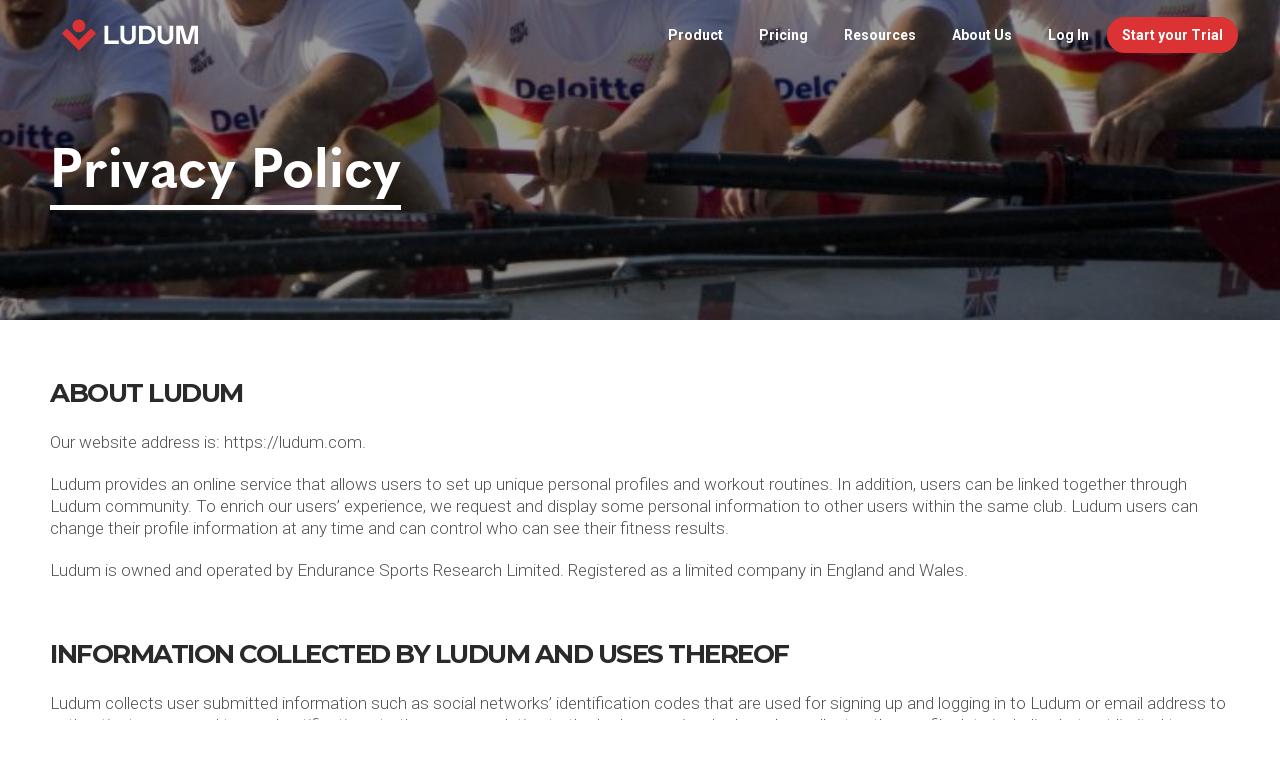

--- FILE ---
content_type: text/html; charset=UTF-8
request_url: https://ludum.com/privacy-policy/
body_size: 26538
content:
<!DOCTYPE html><html class="no-ie" lang="en-US"> <!--<![endif]--><head> <script type="text/javascript"> if(!gform){document.addEventListener("gform_main_scripts_loaded",function(){gform.scriptsLoaded=!0}),window.addEventListener("DOMContentLoaded",function(){gform.domLoaded=!0});var gform={domLoaded:!1,scriptsLoaded:!1,initializeOnLoaded:function(o){gform.domLoaded&&gform.scriptsLoaded?o():!gform.domLoaded&&gform.scriptsLoaded?window.addEventListener("DOMContentLoaded",o):document.addEventListener("gform_main_scripts_loaded",o)},hooks:{action:{},filter:{}},addAction:function(o,n,r,t){gform.addHook("action",o,n,r,t)},addFilter:function(o,n,r,t){gform.addHook("filter",o,n,r,t)},doAction:function(o){gform.doHook("action",o,arguments)},applyFilters:function(o){return gform.doHook("filter",o,arguments)},removeAction:function(o,n){gform.removeHook("action",o,n)},removeFilter:function(o,n,r){gform.removeHook("filter",o,n,r)},addHook:function(o,n,r,t,i){null==gform.hooks[o][n]&&(gform.hooks[o][n]=[]);var e=gform.hooks[o][n];null==i&&(i=n+"_"+e.length),null==t&&(t=10),gform.hooks[o][n].push({tag:i,callable:r,priority:t})},doHook:function(o,n,r){if(r=Array.prototype.slice.call(r,1),null!=gform.hooks[o][n]){var t,i=gform.hooks[o][n];i.sort(function(o,n){return o.priority-n.priority});for(var e=0;e<i.length;e++)"function"!=typeof(t=i[e].callable)&&(t=window[t]),"action"==o?t.apply(null,r):r[0]=t.apply(null,r)}if("filter"==o)return r[0]},removeHook:function(o,n,r,t){if(null!=gform.hooks[o][n])for(var i=gform.hooks[o][n],e=i.length-1;0<=e;e--)null!=t&&t!=i[e].tag||null!=r&&r!=i[e].priority||i.splice(e,1)}}} </script><meta charset="UTF-8"><link rel="icon" type="image/png" href="https://ludum.com/wp-content/uploads/2019/09/favicon-2.ico" /><meta name="viewport" content="width=device-width, initial-scale=1.0" /><link rel="dns-prefetch" href="//fonts.googleapis.com" /><link rel="preload" href="https://use.typekit.net/mqu0fru.css" as="style" onload="this.onload=null;this.rel='stylesheet'"><link rel="alternate" type="application/rss+xml" title="Ludum Feed" href="https://ludum.com/feed/"><title>Privacy Policy | Ludum</title><style id="rocket-critical-css">@font-face{font-family:"allumi-std";src:url("https://use.typekit.net/af/2f2905/000000000000000077359dff/30/l?primer=7cdcb44be4a7db8877ffa5c0007b8dd865b3bbc383831fe2ea177f62257a9191&fvd=n3&v=3") format("woff2"),url("https://use.typekit.net/af/2f2905/000000000000000077359dff/30/d?primer=7cdcb44be4a7db8877ffa5c0007b8dd865b3bbc383831fe2ea177f62257a9191&fvd=n3&v=3") format("woff"),url("https://use.typekit.net/af/2f2905/000000000000000077359dff/30/a?primer=7cdcb44be4a7db8877ffa5c0007b8dd865b3bbc383831fe2ea177f62257a9191&fvd=n3&v=3") format("opentype");font-display:auto;font-style:normal;font-weight:300}@font-face{font-family:"allumi-std";src:url("https://use.typekit.net/af/2a28b0/000000000000000077359e12/30/l?primer=7cdcb44be4a7db8877ffa5c0007b8dd865b3bbc383831fe2ea177f62257a9191&fvd=n6&v=3") format("woff2"),url("https://use.typekit.net/af/2a28b0/000000000000000077359e12/30/d?primer=7cdcb44be4a7db8877ffa5c0007b8dd865b3bbc383831fe2ea177f62257a9191&fvd=n6&v=3") format("woff"),url("https://use.typekit.net/af/2a28b0/000000000000000077359e12/30/a?primer=7cdcb44be4a7db8877ffa5c0007b8dd865b3bbc383831fe2ea177f62257a9191&fvd=n6&v=3") format("opentype");font-display:auto;font-style:normal;font-weight:600}@font-face{font-family:"allumi-std";src:url("https://use.typekit.net/af/eb84fc/000000000000000077359e17/30/l?primer=7cdcb44be4a7db8877ffa5c0007b8dd865b3bbc383831fe2ea177f62257a9191&fvd=n2&v=3") format("woff2"),url("https://use.typekit.net/af/eb84fc/000000000000000077359e17/30/d?primer=7cdcb44be4a7db8877ffa5c0007b8dd865b3bbc383831fe2ea177f62257a9191&fvd=n2&v=3") format("woff"),url("https://use.typekit.net/af/eb84fc/000000000000000077359e17/30/a?primer=7cdcb44be4a7db8877ffa5c0007b8dd865b3bbc383831fe2ea177f62257a9191&fvd=n2&v=3") format("opentype");font-display:auto;font-style:normal;font-weight:200}@font-face{font-family:"quasimoda";src:url("https://use.typekit.net/af/783a7c/00000000000000007735aeeb/30/l?primer=7cdcb44be4a7db8877ffa5c0007b8dd865b3bbc383831fe2ea177f62257a9191&fvd=n7&v=3") format("woff2"),url("https://use.typekit.net/af/783a7c/00000000000000007735aeeb/30/d?primer=7cdcb44be4a7db8877ffa5c0007b8dd865b3bbc383831fe2ea177f62257a9191&fvd=n7&v=3") format("woff"),url("https://use.typekit.net/af/783a7c/00000000000000007735aeeb/30/a?primer=7cdcb44be4a7db8877ffa5c0007b8dd865b3bbc383831fe2ea177f62257a9191&fvd=n7&v=3") format("opentype");font-display:auto;font-style:normal;font-weight:700}@font-face{font-family:dfd-socicons-font;src:url(https://ludum.com/wp-content/plugins/dfd-extensions/assets/fonts/dfd_icon_set/dfd_icon_set.eot?4be24p);src:url(https://ludum.com/wp-content/plugins/dfd-extensions/assets/fonts/dfd_icon_set/dfd_icon_set.eot?4be24p#iefix) format('embedded-opentype'),url(https://ludum.com/wp-content/plugins/dfd-extensions/assets/fonts/dfd_icon_set/dfd_icon_set.ttf?4be24p) format('truetype'),url(https://ludum.com/wp-content/plugins/dfd-extensions/assets/fonts/dfd_icon_set/dfd_icon_set.woff?4be24p) format('woff'),url(https://ludum.com/wp-content/plugins/dfd-extensions/assets/fonts/dfd_icon_set/dfd_icon_set.svg?4be24p#dfd_icon_set) format('svg');font-weight:400;font-style:normal}@media screen and (-webkit-min-device-pixel-ratio:0){@font-face{font-family:dfd-socicons-font;src:url(https://ludum.com/wp-content/plugins/dfd-extensions/assets/fonts/dfd_icon_set/dfd_icon_set.svg?4be24p#dfd_icon_set) format('svg')}}[class*=" dfd-socicon-"],[class^=dfd-socicon-]{font-family:dfd-socicons-font!important;speak:none;font-style:normal;font-weight:400;font-variant:normal;text-transform:none;line-height:1;-webkit-font-smoothing:antialiased;-moz-osx-font-smoothing:grayscale}.dfd-socicon-dribbble:before{content:"\e963"}.dfd-socicon-twitter:before{content:"\e965"}.dfd-socicon-facebook:before{content:"\e96b"}.dfd-socicon-vimeo:before{content:"\e97a"}.dfd-socicon-cross-24:before{content:"\ea38"}.dfd-socicon-icon-ios7-cart:before{content:"\e959"}.wp-block-media-text .wp-block-media-text__media{grid-area:media-text-media;margin:0}.wp-block-media-text .wp-block-media-text__content{word-break:break-word;grid-area:media-text-content;padding:0 8%}*,*:before,*:after{-webkit-box-sizing:border-box;-moz-box-sizing:border-box;box-sizing:border-box}body *::-webkit-selection{background:#1b1b1b;color:#fff}body{background:#fff;position:relative;-webkit-font-smoothing:antialiased;-moz-osx-font-smoothing:grayscale}html,body,div,span,h1,h3,p,a,img,i,ul,li,form,figure,nav,section{margin:0;padding:0;border:0;font:inherit;font-size:100%;vertical-align:baseline;direction:ltr}html{line-height:1}ul{list-style:none}a img{border:none}figure,nav,section{display:block}:focus{outline:0}a img{border:none}a{text-decoration:none;line-height:inherit;color:inherit}.left{float:left}.text-right{text-align:right}.hide{display:none}figure{margin:0}body,div,ul,li,form,p{font-style:normal;font-weight:400;font-size:14px;font-family:open sans,pt sans,sans-serif;line-height:1.785;text-transform:none;letter-spacing:0;color:#565656}p{font-family:inherit;font-weight:inherit;font-size:inherit;margin-bottom:1.07em}h1{font-style:normal;font-weight:600;font-size:55px;font-family:montserrat,open sans,pt sans,sans-serif;line-height:1.63;text-transform:none;letter-spacing:0;color:#28262b}h3{font-style:normal;font-weight:600;font-size:35px;font-family:montserrat,open sans,pt sans,sans-serif;line-height:1.54;text-transform:none;letter-spacing:5px;color:#28262b}::-webkit-input-placeholder{position:relative;top:2px;font-style:normal;font-weight:400;font-size:14px;font-family:open sans,open sans,pt sans,sans-serif;line-height:1.785;text-transform:none;letter-spacing:0;color:#565656;color:#888;text-align:left;line-height:1}:-moz-placeholder{position:relative;top:2px;font-style:normal;font-weight:400;font-size:14px;font-family:open sans,open sans,pt sans,sans-serif;line-height:1.785;text-transform:none;letter-spacing:0;color:#565656;color:#888;text-align:left;line-height:1}i{font-style:italic;line-height:inherit}ul{line-height:1.8;margin-bottom:17px;list-style-position:inside}ul li ul{margin-left:20px;margin-bottom:0}.row{width:1200px;max-width:100%;min-width:768px;margin:0 auto;position:relative}.columns{float:left;min-height:1px;padding:0 10px;position:relative}.twelve,.row .twelve{width:100%}img{height:auto;line-height:1;font-size:0}img{max-width:100%}img{-ms-interpolation-mode:bicubic}.row:before,.row:after{content:" ";display:table}.row:after{clear:both}.total_cart_header{position:relative;height:inherit;line-height:inherit;padding-right:25px;z-index:1002}.total_cart_header .woo-cart-contents *{height:inherit;line-height:inherit}.total_cart_header .woo-cart-contents .woo-cart-items{font-size:20px;float:left;opacity:1}.total_cart_header .woo-cart-contents .woo-cart-details{position:relative;font-size:11px;float:left;margin-left:10px;color:#fff}.total_cart_header .woo-cart-contents .woo-cart-details:before{content:"";display:block;width:20px;height:20px;position:absolute;top:50%;left:50%;margin-top:-10px;margin-left:-10px;background:#3498db;border-radius:50%;z-index:-1}.widget.soc-icons{margin:0 -7px}.widget.soc-icons a{font-size:15px;padding:0 7px;color:#1b1b1b;opacity:1}.dfd-logo-wrap img{width:auto;height:auto}@media only screen and (min-width:1101px){#header-container{position:fixed;left:0;width:100%;z-index:999;min-width:799px}#header-container:not(.small) .dfd-header-logos .dfd-logo-wrap .sticky-logo{display:block}#header-container:not(.small) .dfd-header-logos .dfd-logo-wrap .main-logo{display:block}#header-container:not(.small) .dfd-logo-wrap .sticky-logo{display:none;opacity:0;visibility:hidden}#header-container:not(.small) .dfd-logo-wrap .main-logo{display:block;opacity:1;visibility:visible}#header-container.logo-position-left.header-style-1 #header .dfd-logo-wrap{position:relative;top:50%;-webkit-transform:translateY(-50%);-moz-transform:translateY(-50%);-o-transform:translateY(-50%);transform:translateY(-50%)}#header-container.logo-position-left.header-style-1 #header .dfd-header-logos{position:relative}#header-container.logo-position-left.header-style-1 #header .dfd-header-logos .dfd-logo-wrap.sticky-logo-wrap{position:absolute}#header-container.logo-position-left .dfd-header-logos{float:left;height:inherit}#header-container.logo-position-left .dfd-logo-wrap{float:left;margin-right:36px}#header-container.logo-position-left .dfd-header-buttons-wrap{float:right;margin-right:-20px}#header-container.logo-position-left .dfd-header-buttons-wrap>*:first-child{margin-left:36px;border-left:1px solid #e7e7e7}#header-container.header-style-1 .header-wrap>.row>.columns .dfd-header-buttons-wrap{color:inherit}#header-container.header-style-1 .header-wrap>.row>.columns .dfd-header-buttons-wrap>*{height:inherit;color:inherit}#header-container.header-style-1 .header-wrap>.row>.columns .mega-menu{color:inherit}#header-container.header-style-1 .header-wrap>.row>.columns .mega-menu>ul{color:inherit}#header-container.header-style-1 .header-wrap>.row>.columns .mega-menu>ul>li{color:inherit}#header-container.header-style-1 .header-wrap>.row>.columns .mega-menu>ul>li>a{display:inline-block;height:inherit;line-height:inherit;color:inherit}#header-container.header-style-1 .header-wrap>.row>.columns .mega-menu>ul>li>a>span{opacity:1}#header-container.header-style-1:not(.small) #header{border-color:#e7e7e7}#header-container.header-style-1:not(.small) #header .header-wrap{background:#fff}#header-container.header-style-1:not(.small) #header .header-wrap>.row>.columns{color:#000}#header-container.header-style-1:not(.small) #header .header-wrap .dfd-header-buttons-wrap>*{border-color:#e7e7e7}#header-container #header{position:relative;border-bottom:1px solid #e7e7e7}#header-container #header .dfd-logo-wrap .mobile-logo{display:none}#header-container #header .dfd-logo-wrap img{max-height:100%}#header-container #header .header-wrap{height:70px;line-height:70px}#header-container #header .header-wrap>.row{height:inherit;line-height:inherit}#header-container #header .header-wrap>.row>.columns{height:inherit;line-height:inherit}#header-container #header .header-wrap>.row>.columns>*{line-height:inherit}#header-container #header .header-wrap nav.mega-menu{height:inherit}#header-container #header .header-wrap .dfd-header-buttons-wrap{height:inherit}#header-container #header .header-wrap .dfd-header-buttons-wrap:before,#header-container #header .header-wrap .dfd-header-buttons-wrap:after{content:" ";display:table}#header-container #header .header-wrap .dfd-header-buttons-wrap:after{clear:both}#header-container #header .header-wrap .dfd-header-buttons-wrap>*{float:left;padding:0 20px}#header-container #header .header-wrap .dl-menuwrapper{display:none}}.mega-menu{line-height:inherit}.mega-menu>ul{list-style:none;margin-bottom:0}.mega-menu>ul:before,.mega-menu>ul:after{content:" ";display:table}.mega-menu>ul:after{clear:both}.mega-menu>ul>li{position:relative}.mega-menu>ul>li div.sub-nav{position:absolute;z-index:-1;overflow:hidden;display:none}.mega-menu>ul>li div.sub-nav ul{display:block;margin:0;padding:20px 0;border-radius:6px;-webkit-box-shadow:0 15px 45px 0 rgba(0,0,0,.2);box-shadow:0 15px 45px 0 rgba(0,0,0,.2);z-index:1}.mega-menu>ul>li div.sub-nav>ul li{position:relative;white-space:nowrap;text-align:left;padding:6px 60px 6px 25px}#header-container.header-style-1 .mega-menu>ul{margin:0 -18px}.mega-menu>ul{display:inline-block;line-height:inherit}.mega-menu>ul>li{float:left;line-height:inherit;padding:0 18px}.mega-menu>ul>li div.sub-nav{top:100%;left:0}#header-container{min-width:0}@media only screen and (max-width:1279px){#header-container.header-style-1 .mega-menu>ul{margin:0 -8px}#header-container.header-style-1 .mega-menu>ul>li{padding:0 8px}}@media only screen and (max-width:1100px){#header-container{position:fixed;left:0;width:100%;z-index:999;min-width:0}#header-container .dfd-header-logos{float:left;height:100%}#header-container:not(.small){border-bottom:1px solid #e7e7e7}#header-container:not(.small) .dfd-logo-wrap img.sticky-logo{display:none}#header-container:not(.small) .dfd-logo-wrap img.mobile-logo{display:block}#header-container .dfd-logo-wrap{float:left;height:100%;line-height:inherit}#header-container .dfd-logo-wrap>a{display:block;height:inherit;line-height:inherit;padding:10px 0}#header-container .dfd-logo-wrap img{width:auto;max-width:100%;max-height:90%;position:relative;top:50%;-webkit-transform:translateY(-50%);-moz-transform:translateY(-50%);-o-transform:translateY(-50%);transform:translateY(-50%)}#header-container .dfd-logo-wrap img.main-logo{display:none}#header-container .header-wrap{height:70px;line-height:70px;color:#000;background:#fff}#header-container .header-wrap>.row{height:inherit;line-height:inherit;color:inherit}#header-container .header-wrap>.row>.columns{height:inherit;line-height:inherit;padding:0 20px;color:inherit}#header-container .header-wrap>.row>.columns .mega-menu{display:none}#header-container .header-wrap>.row>.columns .dfd-header-buttons-wrap{float:right;height:inherit;line-height:inherit;color:inherit}#header-container .header-wrap>.row>.columns .dfd-header-buttons-wrap>*{float:left;height:inherit;line-height:inherit;padding:0 20px;color:inherit}#header-container .header-wrap>.row>.columns .dfd-header-buttons-wrap>*:first-child{border-left:1px solid #e7e7e7}#header-container .header-wrap>.row>.columns .dfd-header-buttons-wrap>*:first-child.dl-menuwrapper{width:56px;margin-right:0}#header-container .header-wrap>.row>.columns .dfd-header-buttons-wrap>*:first-child.dl-menuwrapper>a{margin-left:-10px}#header-container .header-wrap>.row>.columns .dfd-header-buttons-wrap>*:last-child{padding-right:0}#header-container .header-wrap>.row>.columns .dfd-header-buttons-wrap .dl-menuwrapper{display:block}}@media only screen and (max-width:799px){#header-container .dfd-logo-wrap{max-width:500px}}@media only screen and (max-width:570px){#header-container .dfd-logo-wrap{max-width:200px}}@media only screen and (max-width:420px){#header-container .dfd-logo-wrap{max-width:150px}}@media only screen and (max-width:300px){#header-container .dfd-logo-wrap{max-width:80px}}.dl-menuwrapper{display:none}.dfd-sidr-close{visibility:hidden;opacity:0;position:fixed;top:0;bottom:0;left:0;right:0;background:rgba(0,0,0,.4);z-index:99998}.sidr{position:absolute;position:fixed;top:0;height:100%;z-index:99999;width:260px;overflow-x:hidden;overflow-y:auto;padding-bottom:0;background:#313131;color:#fff;-webkit-overflow-scrolling:touch}.sidr::-webkit-scrollbar{width:3px;margin-right:20px}.sidr::-webkit-scrollbar-track{background-color:transparent;border:none}.sidr::-webkit-scrollbar-thumb{height:270px;background-color:rgba(0,0,0,.4);border-radius:5px}.sidr .sidr-inner{position:relative;padding:60px 0;background:inherit;z-index:2}.sidr .sidr-inner>.dfd-sidr-close{position:absolute;top:15px;bottom:auto;left:auto;right:15px;font-size:10px;color:#fff;background:0 0}.sidr .sidr-inner>ul li a{position:relative;display:block;padding:15px 25px}.sidr .sidr-inner>ul li a:before{content:"";position:absolute;top:0;left:0;display:block;width:100%;height:0;border-top:1px solid #414141}.sidr .sidr-inner>ul li a>i{line-height:inherit}.sidr .sidr-inner>ul li a>i.sidr-dropdown-toggler{display:block;width:50px;height:100%;position:absolute;top:0;right:0;line-height:1}.sidr .sidr-inner>ul li a>i.sidr-dropdown-toggler:before{content:"";position:absolute;top:50%;right:24px;display:block;width:3px;height:3px;margin-top:-1.5px;background:rgba(255,255,255,.3);border-radius:50%;-webkit-box-shadow:-4px 0 0 0 rgba(255,255,255,.3),4px 0 0 0 rgba(255,255,255,.3);box-shadow:-4px 0 0 0 rgba(255,255,255,.3),4px 0 0 0 rgba(255,255,255,.3)}.sidr .sidr-inner>ul li.has-submenu a{padding-right:65px}.sidr .sidr-inner>ul li ul{margin:0;padding:0}.sidr .sidr-inner>ul>li>a:before{opacity:1}.sidr .sidr-inner>ul>li:first-child>a:before{display:none}.sidr .sidr-inner>ul>li>ul>li>a{padding-left:35px;padding-right:35px}.sidr .sidr-widgets{position:absolute;left:0;bottom:20px;width:100%;padding:0 25px;color:inherit;z-index:1}.sidr .sidr-widgets .widget.soc-icons{display:block!important;height:40px;line-height:40px;color:inherit}.sidr .sidr-widgets .widget.soc-icons a:not(:hover){color:inherit}.sidr .sidr-widgets .sidr-buttons-container{display:block!important;overflow:hidden;height:70px;line-height:70px;margin:0 -20px;color:inherit}.sidr .sidr-widgets .sidr-buttons-container>*{height:inherit;line-height:inherit;float:left;padding:0 20px}.sidr .sidr-widgets .sidr-buttons-container *{color:inherit}.sidr .sidr-widgets .sidr-buttons-container .total_cart_header .woo-cart-contents .woo-cart-details{color:#fff}.sidr.left{left:-260px}ul.sidr-class-sub-menu{display:none}button{display:inline-block;line-height:43px;padding:0 30px;background:#3498db;border:0 solid #3498db;border-radius:43px}input[type=text]{display:block;width:100%;height:43px;line-height:30px;padding:5px 15px;margin:0 0 19px;background-color:#f2f2f2;border:1px solid #e7e7e7;border-radius:4px;-webkit-appearance:none;-webkit-box-shadow:0 5px 10px 0 transparent;box-shadow:0 5px 10px 0 transparent}::-webkit-input-placeholder{top:0;line-height:30px;font-size:13px;color:#bcbcbc}:-moz-placeholder{line-height:30px;font-size:13px;color:#bcbcbc}::-moz-placeholder{line-height:30px;font-size:13px;color:#bcbcbc}:-ms-input-placeholder{line-height:30px;font-size:13px;color:#bcbcbc}body>#main-wrap{position:relative;left:0;overflow:hidden}#change_wrap_div{position:relative;z-index:2}.dl-menuwrapper{position:relative;width:36px;height:inherit;margin:0 auto;z-index:1003;-webkit-transform:translate3d(0,0,0);-moz-transform:translate3d(0,0,0);-o-transform:translate3d(0,0,0);transform:translate3d(0,0,0)}.dl-menuwrapper a{overflow:hidden;position:absolute;top:50%;left:50%;display:block;width:32px;height:36px;margin-top:-18px;margin-left:-18px}.dl-menuwrapper a .icon-wrap{position:absolute;display:block;width:24px;height:2px;top:50%;right:0;margin-left:-12px;background:#1b1b1b;-webkit-transform-origin:100% 50%;-moz-transform-origin:100% 50%;-o-transform-origin:100% 50%;transform-origin:100% 50%}.dl-menuwrapper a .icon-wrap.dfd-top-line{margin-top:-5px}.dl-menuwrapper a .icon-wrap.dfd-middle-line{width:20px;margin-right:0}.dl-menuwrapper a .icon-wrap.dfd-bottom-line{margin-top:5px}.widget{position:relative}#main-wrap{min-width:800px}#main-wrap{min-width:800px}#header .row{box-sizing:border-box;padding-right:50px;padding-left:50px;width:1440px}.sidr-dropdown-menu li:last-child{margin-top:20px}#header-container{top:0px!important}.page-template-tmp-trial-thanks-page{text-align:center}.page-template-tmp-trial-thanks-page #inner_banner{position:relative;width:100%;float:left;z-index:10}.page-template-tmp-trial-thanks-page #inner_banner .object_fit,.page-template-tmp-trial-thanks-page #inner_banner .object_fit picture{position:relative;overflow:hidden;height:100%;width:100%}.page-template-tmp-trial-thanks-page #inner_banner .object_fit img{font-family:"object-fit:cover";-o-object-fit:cover;object-fit:cover;display:block;height:100%;width:100%}.page-template-tmp-trial-thanks-page #inner_banner .object_fit:after{position:absolute;display:block;content:""}.page-template-tmp-trial-thanks-page #inner_banner .fade{background:rgba(0,0,0,0.4);position:absolute;height:100%;width:100%;content:'';z-index:1;left:0px;top:0px}.page-template-tmp-trial-thanks-page #inner_banner .inner_banner_inner{position:relative;height:100%;width:100%}.page-template-tmp-trial-thanks-page #inner_banner .single_banner_slide{padding-bottom:0px;position:relative;height:320px;width:100%;float:left}@media (max-width:715px){.page-template-tmp-trial-thanks-page #inner_banner .single_banner_slide{height:250px}}.page-template-tmp-trial-thanks-page #inner_banner .overlay{position:absolute;margin-right:auto;text-align:center;margin-left:auto;height:100%;z-index:2;right:0px;left:0px;top:0px}.page-template-tmp-trial-thanks-page #inner_banner .overlay .overlay_inner{padding:0px 50px 0px 50px;box-sizing:border-box;display:inline-block;max-width:1410px;text-align:left;height:100%;width:100%}.page-template-tmp-trial-thanks-page #inner_banner .overlay .overlay_inner h1{border-bottom:5px solid #FFF;font-family:"quasimoda",sans-serif;letter-spacing:-0.20px;padding-bottom:10px;margin-bottom:20px;font-weight:700;font-size:65px;clear:both;width:100%;color:#FFF;width:auto;float:left}@media (max-width:1685px){.page-template-tmp-trial-thanks-page #inner_banner .overlay .overlay_inner h1{font-size:55px}}@media (max-width:1155px){.page-template-tmp-trial-thanks-page #inner_banner .overlay .overlay_inner h1{font-size:50px}}@media (max-width:1010px){.page-template-tmp-trial-thanks-page #inner_banner .overlay .overlay_inner h1{margin-bottom:10px;padding-bottom:5px;font-size:45px}}@media (max-width:940px){.page-template-tmp-trial-thanks-page #inner_banner .overlay .overlay_inner h1{padding-bottom:0px;font-size:43px}}@media (max-width:715px){.page-template-tmp-trial-thanks-page #inner_banner .overlay .overlay_inner h1{font-size:35px}}@media (max-width:575px){.page-template-tmp-trial-thanks-page #inner_banner .overlay .overlay_inner h1{line-height:45px;font-size:30px}}.page-template-tmp-trial-thanks-page #inner_banner .overlay .overlay_inner .content_row{margin-top:135px;width:100%;float:left}@media (max-width:1100px){.page-template-tmp-trial-thanks-page #inner_banner .overlay .overlay_inner .content_row{left:0px}}.page-template-tmp-trial-thanks-page #form_embed_section{background:#F0F5F5;text-align:center;width:100%;float:left}.page-template-tmp-trial-thanks-page #form_embed_section .inner{padding:60px 40px 60px 40px;box-sizing:border-box;position:relative;width:100%;float:left}.page-template-tmp-trial-thanks-page #form_embed_section .inner .intro{-webkit-flex-direction:column;flex-direction:column;-webkit-align-items:center;align-items:center;display:-webkit-flex;display:flex;width:100%;float:left}.page-template-tmp-trial-thanks-page #form_embed_section .inner p{font-family:"allumi-std",sans-serif;margin-bottom:0px;line-height:24px;font-weight:300;font-size:18px;color:#000;width:40%}@media (max-width:1175px){.page-template-tmp-trial-thanks-page #form_embed_section .inner p{font-size:17px;width:60%}}@media (max-width:715px){.page-template-tmp-trial-thanks-page #form_embed_section .inner p{line-height:21px;font-size:15px;width:80%}}.page-template-tmp-trial-thanks-page{text-align:center}.page-template-tmp-trial-thanks-page #form_embed_section .inner{padding:50px 40px 30px 40px;display:inline-block;max-width:1390px;float:none}@media (max-width:1085px){.page-template-tmp-trial-thanks-page #form_embed_section .inner{padding-bottom:20px;padding-top:40px}}.page-template-tmp-trial-thanks-page #form_embed_section .inner .intro{text-align:left;width:60%}@media (max-width:1175px){.page-template-tmp-trial-thanks-page #form_embed_section .inner .intro{width:80%}}@media (max-width:715px){.page-template-tmp-trial-thanks-page #form_embed_section .inner .intro{width:100%}}.page-template-tmp-trial-thanks-page #form_embed_section .inner p{font-family:"allumi-std",sans-serif;margin-bottom:20px;line-height:24px;font-weight:300;font-size:18px;color:#000;width:100%}@media (max-width:1175px){.page-template-tmp-trial-thanks-page #form_embed_section .inner p{font-size:17px}}@media (max-width:715px){.page-template-tmp-trial-thanks-page #form_embed_section .inner p{line-height:21px;font-size:15px}}.page-template-tmp-trial-thanks-page #post_grid_outer_area{padding-top:20px!important}.page-template-tmp-trial-thanks-page #post_grid_outer_area .center_block{padding-right:40px;padding-left:40px;max-width:1390px}.page-template-tmp-trial-thanks-page .fade{color:gray!important}.page-template-tmp-trial-thanks-page p{color:#000}.page-template-tmp-trial-thanks-page .center_block{padding:0 20px;box-sizing:border-box;position:relative;max-width:1350px;margin:0 auto;width:100%}.page-template-tmp-trial-thanks-page .single_post_title{font-family:montserrat;letter-spacing:-1px;margin-bottom:10px;line-height:25px;font-weight:700;font-size:21px;width:100%;float:left}@media (max-width:1280px){.page-template-tmp-trial-thanks-page .single_post_title{line-height:23px;font-size:19px}}@media (max-width:1021px){.page-template-tmp-trial-thanks-page .single_post_title{line-height:22px;font-size:18px}}.page-template-tmp-trial-thanks-page .post_content_type{background-position:center center;background-repeat:no-repeat;background-size:40px 40px;opacity:.8;height:40px;width:40px}.page-template-tmp-trial-thanks-page .post_content_type.type_text{background:url(https://ludum.com/wp-content/themes/dfd-native/assets/images/blog/content_icons/text_written.svg),none}.page-template-tmp-trial-thanks-page .post_content_type.type_video{background:url(https://ludum.com/wp-content/themes/dfd-native/assets/images/blog/content_icons/video.svg),none}.page-template-tmp-trial-thanks-page .post_content_type.over_image{position:absolute;bottom:0;left:0}.page-template-tmp-trial-thanks-page .cat_block{font-family:montserrat;text-transform:uppercase;font-weight:700;background:#0097a1;line-height:15px;font-size:12px;color:#fff}.page-template-tmp-trial-thanks-page .cat_block span{padding:13px 12px 12px;width:100%;float:left}.page-template-tmp-trial-thanks-page .cat_block.over_image_off_axis{position:absolute;z-index:1;left:0;top:0}.page-template-tmp-trial-thanks-page .single_post_block{width:100%;float:left}.page-template-tmp-trial-thanks-page .single_post_block .inner{width:100%;float:left}.page-template-tmp-trial-thanks-page .single_post_block .inner figure{position:relative;float:left}.page-template-tmp-trial-thanks-page .single_post_block .inner figure picture{width:100%;float:left}.page-template-tmp-trial-thanks-page .single_post_block .inner figure picture img{height:auto;width:100%;float:left}.page-template-tmp-trial-thanks-page .single_post_block.type_grid{margin-right:5.172413793103448%;width:29.885057500000002%;height:inherit!important;max-width:346.666667px}.page-template-tmp-trial-thanks-page .single_post_block.type_grid .inner{-webkit-flex-direction:column;flex-direction:column;display:-webkit-flex;display:flex;height:100%}.page-template-tmp-trial-thanks-page .single_post_block.type_grid figure{margin-bottom:0;width:100%;float:left}.page-template-tmp-trial-thanks-page .single_post_block.type_grid .single_post_after_image{padding-top:20px;margin-left:0;max-width:none;height:100%;width:100%}@media (min-width:1022px){.page-template-tmp-trial-thanks-page .single_post_block.type_grid:nth-child(3n+3){margin-right:0!important}}@media (max-width:1021px){.page-template-tmp-trial-thanks-page .single_post_block.type_grid{margin-right:3.058103975535168%;width:48.47094801223242%;max-width:475.5px;margin-top:50px}.page-template-tmp-trial-thanks-page .single_post_block.type_grid:first-child{margin-top:0}.page-template-tmp-trial-thanks-page .single_post_block.type_grid:nth-child(2){margin-top:0}.page-template-tmp-trial-thanks-page .single_post_block.type_grid:nth-child(2n+2){margin-right:0}}@media (max-width:620px){.page-template-tmp-trial-thanks-page .single_post_block.type_grid{margin-right:0;margin-top:50px;max-width:none;width:100%}.page-template-tmp-trial-thanks-page .single_post_block.type_grid:nth-child(2){margin-top:50px}}.page-template-tmp-trial-thanks-page #post_grid_outer_area{padding-bottom:50px;padding-top:50px;background:#f3f3f3}.page-template-tmp-trial-thanks-page #post_grid_outer_area .area_content_block{margin-top:-50px}.page-template-tmp-trial-thanks-page #post_grid_outer_area .single_post_block.type_grid{margin-top:50px}#search_overlay{background:rgba(0,0,0,.95);text-align:center;position:fixed;display:none;z-index:1000;height:100%;width:100%;left:0;top:0}#search_overlay .inner{padding:0 30px;box-sizing:border-box;display:inline-block;position:relative;margin-top:250px;max-width:910px;width:100%}#search_overlay .inner .close_search{background:url(https://ludum.com/wp-content/themes/dfd-native/assets/images/blog/icons/close.svg);background-repeat:no-repeat;background-size:20px 20px;position:absolute;height:20px;border:none;padding:0;margin:0;width:20px;top:-200px;right:30px}#blog_search_form{position:relative;width:100%;float:left}#blog_search_form #search_field{border-bottom:2px solid #fff!important;font-family:montserrat;padding-bottom:22px;border-radius:0;padding-right:0;padding-left:0;font-weight:700;line-height:37px;background:0 0;text-align:left;font-size:30px;border:none;color:#fff}#blog_search_form #search_field::-webkit-input-placeholder{font-family:montserrat;font-weight:700;line-height:37px;text-align:left;font-size:30px;color:#fff}#blog_search_form #search_field::-moz-placeholder{font-family:montserrat;font-weight:700;line-height:37px;text-align:left;font-size:30px;color:#fff}#blog_search_form #search_field:-ms-input-placeholder{font-family:montserrat;font-weight:700;line-height:37px;text-align:left;font-size:30px;color:#fff}#blog_search_form #search_field:-moz-placeholder{font-family:montserrat;font-weight:700;line-height:37px;text-align:left;font-size:30px;color:#fff}#blog_search_form .search_form_submit{background:url(https://ludum.com/wp-content/themes/dfd-native/assets/images/icons/search_icon.svg),none;background-position:center center;background-repeat:no-repeat;background-size:40px 40px;padding:0!important;text-indent:-1000em;position:absolute;border:none;height:40px;width:40px;right:0;top:-5px}.full_width_content_area{margin-top:50px;width:100%;float:left}.full_width_content_area .area_content_block{padding:0 0 0 10px;width:100%;float:left}@media (max-width:1021px){.full_width_content_area{margin-top:50px}}#post_grid_outer_area.popular_this_month{background:0 0!important;text-align:center;margin-top:10px}#post_grid_outer_area.popular_this_month .area_content_block{margin-top:-35px!important;text-align:left}#post_grid_outer_area .area_content_block{-webkit-flex-wrap:wrap;flex-wrap:wrap;display:-webkit-flex;display:flex;padding:0}#post_grid_outer_area .area_content_block .single_post_block{margin-right:6.106870229007633%;-webkit-flex:0 0 29.236641221374043%;flex:0 0 29.236641221374043%;max-width:383px}@media (max-width:1021px){#post_grid_outer_area .area_content_block .single_post_block{margin-right:5.09683995922528%;-webkit-flex:0 0 47.451580020387354%;flex:0 0 47.451580020387354%;max-width:465.5px}#post_grid_outer_area .area_content_block .single_post_block:nth-child(2n+2){margin-right:0!important}}@media (max-width:620px){#post_grid_outer_area .area_content_block .single_post_block{max-width:none;-webkit-flex:0 0 100%;flex:0 0 100%}}@media (max-width:1021px){.popular_this_month .area_content_block .single_post_block:last-child{max-width:none!important;-webkit-flex:0 0 100%!important;flex:0 0 100%!important}}button{font-family:montserrat;font-size:11px;font-style:normal;font-weight:400;text-transform:uppercase;line-height:51px;letter-spacing:.3px;color:#fff}input[type=text]{height:55px;line-height:55px}button{padding-left:30px;padding-right:30px;background:#da3038;border-width:2px;border-style:solid;border-color:#fff;border-radius:0}@media only screen and (min-width:1101px){#header-container.header-style-1 #header .header-wrap{height:70px;line-height:70px}#header-container.header-style-1:not(.small) #header .header-wrap .dfd-logo-wrap img{max-height:70px}.mega-menu>ul>li div.sub-nav ul{background:#fff}#header-container:not(.header-style-7) #header .header-wrap .mega-menu>ul>li div.sub-nav:after{border-right:7px solid #fff}#header-container.header-style-1:not(.small) #header .header-wrap{background:0 0}#header-container.header-style-1:not(.small) #header .header-wrap>.row>.columns{color:#fff}#header-container:not(.small).header-style-1 #header .header-wrap .dfd-header-buttons-wrap>*,#header-container:not(.small).header-style-1 #header{border-color:transparent}}.sidr{background:#1d1e20;color:#ffffff}.sidr .sidr-inner>.dfd-sidr-close{color:#ffffff}.sidr .sidr-inner>ul>li>a:before,.sidr .sidr-inner>ul>li ul a:before{border-color:#232527}@media only screen and (max-width:1100px){#header-container:not(.small) .header-wrap{background:#000;color:#fff}#header-container:not(.small) .dl-menuwrapper a .icon-wrap{background:#fff}#header-container:not(.small),#header-container:not(.small) .header-wrap>.row>.columns .dfd-header-buttons-wrap>*{border-color:#3d3d3d}}.mega-menu .nav-item .main-menu-link.item-title{font-family:"Roboto";font-size:14px;font-style:normal;font-weight:700;text-transform:none;line-height:25px;letter-spacing:0px;color:#ffffff}.mega-menu>ul>li div.sub-nav ul li>a{font-family:"Roboto";font-size:13px;font-style:normal;font-weight:400;text-transform:none;line-height:13px;letter-spacing:-.2px;color:#5c5c5c}.sidr .sidr-inner>ul>li>a{font-family:"Montserrat";font-size:10px;font-style:normal;font-weight:700;text-transform:uppercase;line-height:10px;letter-spacing:.8px;color:#ffffff}.sidr .sidr-inner>ul>li ul a{font-family:"Roboto";font-size:13px;font-style:normal;font-weight:400;text-transform:none;line-height:13px;letter-spacing:0px;color:#999999}.sidr .sidr-inner>ul li a>i.sidr-dropdown-toggler:before{border-top-color:#999999}.sidr .sidr-inner>ul>li>a>i.sidr-dropdown-toggler:before{border-top-color:#ffffff}h1{font-family:"Montserrat";font-size:55px;font-style:normal;font-weight:700;text-transform:none;line-height:60px;letter-spacing:-3px;color:#313131}h3{font-family:"Montserrat";font-size:36px;font-style:normal;font-weight:700;text-transform:none;line-height:46px;letter-spacing:-1.5px;color:#2a2a2a}.total_cart_header .woo-cart-contents .woo-cart-details:before{background:#3498db}body,div,form,li,p,ul{font-family:roboto;font-size:14px;font-style:normal;font-weight:300;text-transform:none;line-height:28px;letter-spacing:0;color:#525151}#change_wrap_div{background-repeat:repeat!important}.nav-button--coral{padding:0!important}.nav-button--coral:before{display:none!important}.nav-button--coral .menu-link span{background-color:#db3333!important;padding:10px 15px!important;border-radius:36px!important}@font-face{font-family:montserrat;font-style:normal;font-weight:400;src:local("Montserrat-Regular"),url(https://fonts.gstatic.com/s/montserrat/v7/zhcz-_WihjSQC0oHJ9TCYAzyDMXhdD8sAj6OAJTFsBI.woff2) format("woff2");unicode-range:U+0000-00FF,U+0131,U+0152-0153,U+02C6,U+02DA,U+02DC,U+2000-206F,U+2074,U+20AC,U+2212,U+2215,U+E0FF,U+EFFD,U+F000}@font-face{font-family:montserrat;font-style:normal;font-weight:700;src:local("Montserrat-Bold"),url(https://fonts.gstatic.com/s/montserrat/v7/IQHow_FEYlDC4Gzy_m8fcmaVI6zN22yiurzcBKxPjFE.woff2) format("woff2");unicode-range:U+0000-00FF,U+0131,U+0152-0153,U+02C6,U+02DA,U+02DC,U+2000-206F,U+2074,U+20AC,U+2212,U+2215,U+E0FF,U+EFFD,U+F000}</style><link rel="preload" href="https://ludum.com/wp-content/cache/min/1/9746ab0d42ffaffd765b8ba51b360b09.css" as="style" onload="this.onload=null;this.rel='stylesheet'" data-minify="1" />  <script data-cfasync="false" data-pagespeed-no-defer>/* <![CDATA[ */ //<![CDATA[
	var gtm4wp_datalayer_name = "dataLayer";
	var dataLayer = dataLayer || [];
//]]> /* ]]> */</script> <meta name="description" content="Transparency is the key to a strong relationship. To know how we gather and manage your data, read our privacy policy here."/><meta name="robots" content="max-snippet:-1, max-image-preview:large, max-video-preview:-1"/><link rel="canonical" href="https://ludum.com/privacy-policy/" /><meta property="og:locale" content="en_US" /><meta property="og:type" content="article" /><meta property="og:title" content="Privacy Policy | Ludum" /><meta property="og:description" content="Transparency is the key to a strong relationship. To know how we gather and manage your data, read our privacy policy here." /><meta property="og:url" content="https://ludum.com/privacy-policy/" /><meta property="og:site_name" content="Ludum" /><meta name="twitter:card" content="summary_large_image" /><meta name="twitter:description" content="Transparency is the key to a strong relationship. To know how we gather and manage your data, read our privacy policy here." /><meta name="twitter:title" content="Privacy Policy | Ludum" /> <script type='application/ld+json' class='yoast-schema-graph yoast-schema-graph--main'>{"@context":"https://schema.org","@graph":[{"@type":"WebSite","@id":"https://ludum.com/#website","url":"https://ludum.com/","name":"Ludum","inLanguage":"en-US","description":"Just another WordPress site","potentialAction":{"@type":"SearchAction","target":"https://ludum.com/?s={search_term_string}","query-input":"required name=search_term_string"}},{"@type":"WebPage","@id":"https://ludum.com/privacy-policy/#webpage","url":"https://ludum.com/privacy-policy/","name":"Privacy Policy | Ludum","isPartOf":{"@id":"https://ludum.com/#website"},"inLanguage":"en-US","datePublished":"2019-08-30T19:54:14+00:00","dateModified":"2021-11-25T11:30:07+00:00","description":"Transparency is the key to a strong relationship. To know how we gather and manage your data, read our privacy policy here."}]}</script> <link rel='dns-prefetch' href='//platform-api.sharethis.com' /><link rel='dns-prefetch' href='//ricostacruz.com' /><link rel='dns-prefetch' href='//fonts.googleapis.com' /><link href='https://fonts.gstatic.com' crossorigin rel='preconnect' /><link rel="alternate" type="application/rss+xml" title="Ludum &raquo; Feed" href="https://ludum.com/feed/" /><link rel="alternate" type="application/rss+xml" title="Ludum &raquo; Comments Feed" href="https://ludum.com/comments/feed/" /><link rel="alternate" type="application/rss+xml" title="Ludum &raquo; Privacy Policy Comments Feed" href="https://ludum.com/privacy-policy/feed/" /><style type="text/css">img.wp-smiley,img.emoji{display:inline!important;border:none!important;box-shadow:none!important;height:1em!important;width:1em!important;margin:0 .07em!important;vertical-align:-0.1em!important;background:none!important;padding:0!important}</style><style id='rs-plugin-settings-inline-css' type='text/css'></style><style id='woocommerce-inline-inline-css' type='text/css'>.woocommerce form .form-row .required{visibility:visible}</style><!--[if lt IE 9]>
<link rel="stylesheet" href="https://ludum.com/wp-content/plugins/js_composer/assets/css/vc_lte_ie9.min.css?ver=6.0.3">
<![endif]--><link rel="preload" href="https://fonts.googleapis.com/css?family=Montserrat%3A100%2C200%2C300%2C400%2C500%2C600%2C700%2C800%2C900%2C100italic%2C200italic%2C300italic%2C400italic%2C500italic%2C600italic%2C700italic%2C800italic%2C900italic%7CMontserratExtraBold%3A700%7CRoboto%3A100%2C300%2C400%2C500%2C700%2C900%2C100italic%2C300italic%2C400italic%2C500italic%2C700italic%2C900italic%7COpen+Sans%3A300%2C400%2C600%2C700%2C800%2C300italic%2C400italic%2C600italic%2C700italic%2C800italic&#038;subset=latin&#038;ver=1640080048&#038;display=swap" as="style" onload="this.onload=null;this.rel='stylesheet'"><style id='rocket-lazyload-inline-css' type='text/css'>.rll-youtube-player{position:relative;padding-bottom:56.23%;height:0;overflow:hidden;max-width:100%}.rll-youtube-player iframe{position:absolute;top:0;left:0;width:100%;height:100%;z-index:100;background:0 0}.rll-youtube-player img{bottom:0;display:block;left:0;margin:auto;max-width:100%;width:100%;position:absolute;right:0;top:0;border:none;height:auto;cursor:pointer;-webkit-transition:.4s all;-moz-transition:.4s all;transition:.4s all}.rll-youtube-player img:hover{-webkit-filter:brightness(75%)}.rll-youtube-player .play{height:72px;width:72px;left:50%;top:50%;margin-left:-36px;margin-top:-36px;position:absolute;background:url(https://ludum.com/wp-content/plugins/wp-rocket/assets/img/youtube.png) no-repeat;cursor:pointer}</style> <script type='text/javascript'>/* <![CDATA[ */ var dfd_header_b_DefaultPresets = [{"name":"Default header 1","isActive":"","isDefault":true,"presetValues":{"desktop":[[[{"name":"Info","type":"info","isfullwidth":false},{"name":"Delimiter","type":"delimiter","isfullwidth":false},{"name":"Login on site","type":"login","isfullwidth":false}],[],[{"name":"Additional Menu","type":"additional_menu","isfullwidth":false},{"name":"Social Icon","type":"socicon","isfullwidth":false}]],[[],[],[]],[[{"name":"Logo","type":"logo","isfullwidth":false}],[],[{"name":"Menu","type":"menu","isfullwidth":false},{"name":"Delimiter","type":"delimiter","isfullwidth":false},{"name":"Cart","type":"cart","isfullwidth":false},{"name":"Wishlist","type":"wishlist","isfullwidth":false},{"name":"Search","type":"search","isfullwidth":false},{"name":"Language","type":"language","isfullwidth":false},{"name":"Delimiter","type":"delimiter","isfullwidth":false},{"name":"Inner Page","type":"inner_page","isfullwidth":false},{"name":"Delimiter","type":"delimiter","isfullwidth":false},{"name":"Side Area","type":"side_area","isfullwidth":false}]]],"tablet":[[[],[],[]],[[],[],[]],[[{"name":"Logo","type":"logo","isfullwidth":false}],[],[{"name":"Language","type":"language","isfullwidth":false},{"name":"Search","type":"search","isfullwidth":false},{"name":"Cart","type":"cart","isfullwidth":false},{"name":"Mobile Menu","type":"mobile_menu","isfullwidth":false}]]],"mobile":[[[],[],[]],[[],[],[]],[[{"name":"Logo","type":"logo","isfullwidth":false}],[],[{"name":"Delimiter","type":"delimiter","isfullwidth":false},{"name":"Language","type":"language","isfullwidth":false},{"name":"Mobile Menu","type":"mobile_menu","isfullwidth":false}]]]},"settings":{"desktop":[{"id":"show_top_panel_builder","type":"trigger","value":"","def":"on","isGlobal":"false"},{"id":"show_mid_panel_builder","type":"trigger","value":"off","def":"on","isGlobal":"false"},{"id":"show_bot_panel_builder","type":"trigger","value":"","def":"on","isGlobal":"false"},{"id":"set_top_panel_abstract_builder","type":"trigger","value":"","def":"off","isGlobal":"false"},{"id":"set_mid_panel_abstract_builder","type":"trigger","value":"","def":"off","isGlobal":"false"},{"id":"set_bot_panel_abstract_builder","type":"trigger","value":"","def":"off","isGlobal":"false"},{"id":"header_top_background_color_build","type":"colorpicker","value":"{ \"color\":\"#ffffff\",\"is_transparent\":\"false\"}","def":"#ffffff","isGlobal":"false"},{"id":"header_mid_background_color_build","type":"colorpicker","value":"{ \"color\":\"#ffffff\",\"is_transparent\":\"false\"}","def":"#ffffff","isGlobal":"false"},{"id":"header_bot_background_color_build","type":"colorpicker","value":"{ \"color\":\"#ffffff\",\"is_transparent\":\"false\"}","def":"#ffffff","isGlobal":"false"},{"id":"header_top_text_color_build","type":"colorpicker","value":"{ \"color\":\"#313131\",\"is_transparent\":\"false\"}","def":"#313131","isGlobal":"false","hidetransparent":"true"},{"id":"header_mid_text_color_build","type":"colorpicker","value":"{ \"color\":\"#313131\",\"is_transparent\":\"false\"}","def":"#313131","isGlobal":"false","hidetransparent":"true"},{"id":"header_bot_text_color_build","type":"colorpicker","value":"{ \"color\":\"#313131\",\"is_transparent\":\"false\"}","def":"#313131","isGlobal":"false","hidetransparent":"true"},{"id":"header_border_color_build","type":"colorpicker","value":"{ \"color\":\"#e7e7e7\",\"is_transparent\":\"false\"}","def":"#e7e7e7","isGlobal":"false"}],"tablet":[{"id":"show_top_panel_builder","type":"trigger","value":"off","def":"on","isGlobal":"false"},{"id":"show_mid_panel_builder","type":"trigger","value":"off","def":"on","isGlobal":"false"},{"id":"show_bot_panel_builder","type":"trigger","value":"","def":"on","isGlobal":"false"}],"mobile":[{"id":"show_top_panel_builder","type":"trigger","value":"off","def":"on","isGlobal":"false"},{"id":"show_mid_panel_builder","type":"trigger","value":"off","def":"on","isGlobal":"false"},{"id":"show_bot_panel_builder","type":"trigger","value":"","def":"on","isGlobal":"false"}],"globals":[{"id":"header_copyright_builder","type":"text","value":"@DFD","def":"","isGlobal":"true"},{"id":"header_telephone_builder","type":"telephone","value":"+(032) 323-323-32","def":"","isGlobal":"true"},{"id":"header_button_text_builder","type":"text","value":"Button","def":"","isGlobal":"true"},{"id":"header_button_url_builder","type":"text","value":"#","def":"","isGlobal":"true"},{"id":"header_side_background_color_builder","type":"colorpicker","value":"{ \"color\":\"#ffffff\",\"is_transparent\":\"false\"}","def":"#ffffff","isGlobal":"true"},{"id":"bg_image_side_header_builder","type":"image","value":"{\"id\":\"\",\"thumb\":\"\"}","def":"","isGlobal":"true"},{"id":"header_side_bar_width_builder","type":"slider","value":"490","def":"","isGlobal":"true"},{"id":"header_alignment_builder","type":"radio","value":"left","def":"","isGlobal":"true"},{"id":"header_bg_repeat_builder","type":"radio","value":"no-repeat","def":"","isGlobal":"true"},{"id":"header_bg_size_builder","type":"radio","value":"cover","def":"","isGlobal":"true"},{"id":"header_bg_position_builder","type":"radio","value":"center-center","def":"","isGlobal":"true"},{"id":"header_content_alignment_builder","type":"radio","value":"alignleft","def":"","isGlobal":"true"},{"id":"style_header_builder","type":"image_select","value":"horizontal","def":"","isGlobal":"true"},{"id":"logo_header_builder","type":"image","value":"{\"id\":\"\",\"thumb\":\"\"}","def":"","isGlobal":"true"},{"id":"retina_logo_header_builder","type":"image","value":"{\"id\":\"\",\"thumb\":\"\"}","def":"","isGlobal":"true"},{"id":"top_header_height_builder","type":"slider","value":"40","def":"","isGlobal":"true"},{"id":"mid_header_height_builder","type":"slider","value":"40","def":"","isGlobal":"true"},{"id":"bot_header_height_builder","type":"slider","value":"70","def":"","isGlobal":"true"},{"id":"header_sticky_builder","type":"trigger","value":"","def":"on","isGlobal":"true"}]},"id":"dfd_header_1_def","active":""},{"name":"Default header 2","isActive":"","isDefault":true,"presetValues":{"desktop":[[[{"name":"Info","type":"info","isfullwidth":false},{"name":"Delimiter","type":"delimiter","isfullwidth":false},{"name":"Login on site","type":"login","isfullwidth":false}],[],[{"name":"Additional Menu","type":"additional_menu","isfullwidth":false},{"name":"Social Icon","type":"socicon","isfullwidth":false}]],[[],[],[]],[[{"name":"Logo","type":"logo","isfullwidth":false}],[],[{"name":"Menu","type":"menu","isfullwidth":false},{"name":"Delimiter","type":"delimiter","isfullwidth":false},{"name":"Cart","type":"cart","isfullwidth":false},{"name":"Wishlist","type":"wishlist","isfullwidth":false},{"name":"Search","type":"search","isfullwidth":false},{"name":"Language","type":"language","isfullwidth":false},{"name":"Delimiter","type":"delimiter","isfullwidth":false},{"name":"Inner Page","type":"inner_page","isfullwidth":false},{"name":"Delimiter","type":"delimiter","isfullwidth":false},{"name":"Side Area","type":"side_area","isfullwidth":false}]]],"tablet":[[[],[],[]],[[],[],[]],[[{"name":"Logo","type":"logo","isfullwidth":false}],[],[{"name":"Language","type":"language","isfullwidth":false},{"name":"Search","type":"search","isfullwidth":false},{"name":"Cart","type":"cart","isfullwidth":false},{"name":"Mobile Menu","type":"mobile_menu","isfullwidth":false}]]],"mobile":[[[],[],[]],[[],[],[]],[[{"name":"Logo","type":"logo","isfullwidth":false}],[],[{"name":"Delimiter","type":"delimiter","isfullwidth":false},{"name":"Language","type":"language","isfullwidth":false},{"name":"Mobile Menu","type":"mobile_menu","isfullwidth":false}]]]},"settings":{"desktop":[{"id":"show_top_panel_builder","type":"trigger","value":"","def":"on","isGlobal":"false"},{"id":"show_mid_panel_builder","type":"trigger","value":"off","def":"on","isGlobal":"false"},{"id":"show_bot_panel_builder","type":"trigger","value":"","def":"on","isGlobal":"false"},{"id":"set_top_panel_abstract_builder","type":"trigger","value":"","def":"off","isGlobal":"false"},{"id":"set_mid_panel_abstract_builder","type":"trigger","value":"","def":"off","isGlobal":"false"},{"id":"set_bot_panel_abstract_builder","type":"trigger","value":"","def":"off","isGlobal":"false"},{"id":"header_top_background_color_build","type":"colorpicker","value":"{\"color\":\"transparent\",\"is_transparent\":\"true\"}","def":"#ffffff","isGlobal":"false"},{"id":"header_mid_background_color_build","type":"colorpicker","value":"{\"color\":\"transparent\",\"is_transparent\":\"true\"}","def":"#ffffff","isGlobal":"false"},{"id":"header_bot_background_color_build","type":"colorpicker","value":"{\"color\":\"transparent\",\"is_transparent\":\"true\"}","def":"#ffffff","isGlobal":"false"},{"id":"header_top_text_color_build","type":"colorpicker","value":"{\"color\":\"#ffffff\",\"is_transparent\":\"false\"}","def":"#313131","isGlobal":"false","hidetransparent":"true"},{"id":"header_mid_text_color_build","type":"colorpicker","value":"{\"color\":\"#ffffff\",\"is_transparent\":\"false\"}","def":"#313131","isGlobal":"false","hidetransparent":"true"},{"id":"header_bot_text_color_build","type":"colorpicker","value":"{\"color\":\"#ffffff\",\"is_transparent\":\"false\"}","def":"#313131","isGlobal":"false","hidetransparent":"true"},{"id":"header_border_color_build","type":"colorpicker","value":"{\"color\":\"rgba(255,255,255,0.1)\",\"is_transparent\":\"false\"}","def":"#e7e7e7","isGlobal":"false"}],"tablet":[{"id":"show_top_panel_builder","type":"trigger","value":"off","def":"on","isGlobal":"false"},{"id":"show_mid_panel_builder","type":"trigger","value":"off","def":"on","isGlobal":"false"},{"id":"show_bot_panel_builder","type":"trigger","value":"","def":"on","isGlobal":"false"}],"mobile":[{"id":"show_top_panel_builder","type":"trigger","value":"off","def":"on","isGlobal":"false"},{"id":"show_mid_panel_builder","type":"trigger","value":"off","def":"on","isGlobal":"false"},{"id":"show_bot_panel_builder","type":"trigger","value":"","def":"on","isGlobal":"false"}],"globals":[{"id":"header_copyright_builder","type":"text","value":"@DFD","def":"","isGlobal":"true"},{"id":"header_telephone_builder","type":"telephone","value":"+(032) 323-323-32","def":"","isGlobal":"true"},{"id":"header_button_text_builder","type":"text","value":"Button","def":"","isGlobal":"true"},{"id":"header_button_url_builder","type":"text","value":"#","def":"","isGlobal":"true"},{"id":"header_side_background_color_builder","type":"colorpicker","value":"{ \"color\":\"#ffffff\",\"is_transparent\":\"false\"}","def":"#ffffff","isGlobal":"true"},{"id":"bg_image_side_header_builder","type":"image","value":"{\"id\":\"\",\"thumb\":\"\"}","def":"","isGlobal":"true"},{"id":"header_side_bar_width_builder","type":"slider","value":"490","def":"","isGlobal":"true"},{"id":"header_alignment_builder","type":"radio","value":"left","def":"","isGlobal":"true"},{"id":"header_bg_repeat_builder","type":"radio","value":"no-repeat","def":"","isGlobal":"true"},{"id":"header_bg_size_builder","type":"radio","value":"cover","def":"","isGlobal":"true"},{"id":"header_bg_position_builder","type":"radio","value":"center-center","def":"","isGlobal":"true"},{"id":"header_content_alignment_builder","type":"radio","value":"alignleft","def":"","isGlobal":"true"},{"id":"style_header_builder","type":"image_select","value":"horizontal","def":"","isGlobal":"true"},{"id":"logo_header_builder","type":"image","value":"{\"id\":\"\",\"thumb\":\"\"}","def":"","isGlobal":"true"},{"id":"retina_logo_header_builder","type":"image","value":"{\"id\":\"\",\"thumb\":\"\"}","def":"","isGlobal":"true"},{"id":"top_header_height_builder","type":"slider","value":"40","def":"","isGlobal":"true"},{"id":"mid_header_height_builder","type":"slider","value":"40","def":"","isGlobal":"true"},{"id":"bot_header_height_builder","type":"slider","value":"70","def":"","isGlobal":"true"},{"id":"header_sticky_builder","type":"trigger","value":"","def":"on","isGlobal":"true"}]},"id":"dfd_header_2_def","active":"","overlayContent":"1"},{"name":"Default header 3","isActive":"","isDefault":true,"presetValues":{"desktop":[[[{"name":"Info","type":"info","isfullwidth":false},{"name":"Delimiter","type":"delimiter","isfullwidth":false},{"name":"Login on site","type":"login","isfullwidth":false}],[],[{"name":"Additional Menu","type":"additional_menu","isfullwidth":false},{"name":"Social Icon","type":"socicon","isfullwidth":false}]],[[],[],[]],[[],[{"name":"Menu","type":"menu","isfullwidth":false},{"name":"Logo","type":"logo","isfullwidth":false},{"name":"Second Menu","type":"second_menu","isfullwidth":false}],[{"name":"Delimiter","type":"delimiter","isfullwidth":false},{"name":"Cart","type":"cart","isfullwidth":false},{"name":"Search","type":"search","isfullwidth":false},{"name":"Language","type":"language","isfullwidth":false},{"name":"Delimiter","type":"delimiter","isfullwidth":false},{"name":"Side Area","type":"side_area","isfullwidth":false}]]],"tablet":[[[],[],[]],[[],[],[]],[[{"name":"Logo","type":"logo","isfullwidth":false}],[],[{"name":"Language","type":"language","isfullwidth":false},{"name":"Search","type":"search","isfullwidth":false},{"name":"Cart","type":"cart","isfullwidth":false},{"name":"Mobile Menu","type":"mobile_menu","isfullwidth":false}]]],"mobile":[[[],[],[]],[[],[],[]],[[{"name":"Logo","type":"logo","isfullwidth":false}],[],[{"name":"Delimiter","type":"delimiter","isfullwidth":false},{"name":"Language","type":"language","isfullwidth":false},{"name":"Mobile Menu","type":"mobile_menu","isfullwidth":false}]]]},"settings":{"desktop":[{"id":"show_top_panel_builder","type":"trigger","value":"","def":"on","isGlobal":"false"},{"id":"show_mid_panel_builder","type":"trigger","value":"off","def":"on","isGlobal":"false"},{"id":"show_bot_panel_builder","type":"trigger","value":"","def":"on","isGlobal":"false"},{"id":"set_top_panel_abstract_builder","type":"trigger","value":"","def":"off","isGlobal":"false"},{"id":"set_mid_panel_abstract_builder","type":"trigger","value":"","def":"off","isGlobal":"false"},{"id":"set_bot_panel_abstract_builder","type":"trigger","value":"on","def":"off","isGlobal":"false"},{"id":"header_top_background_color_build","type":"colorpicker","value":"{ \"color\":\"#ffffff\",\"is_transparent\":\"false\"}","def":"#ffffff","isGlobal":"false"},{"id":"header_mid_background_color_build","type":"colorpicker","value":"{ \"color\":\"#ffffff\",\"is_transparent\":\"false\"}","def":"#ffffff","isGlobal":"false"},{"id":"header_bot_background_color_build","type":"colorpicker","value":"{ \"color\":\"#ffffff\",\"is_transparent\":\"false\"}","def":"#ffffff","isGlobal":"false"},{"id":"header_top_text_color_build","type":"colorpicker","value":"{ \"color\":\"#313131\",\"is_transparent\":\"false\"}","def":"#313131","isGlobal":"false","hidetransparent":"true"},{"id":"header_mid_text_color_build","type":"colorpicker","value":"{ \"color\":\"#313131\",\"is_transparent\":\"false\"}","def":"#313131","isGlobal":"false","hidetransparent":"true"},{"id":"header_bot_text_color_build","type":"colorpicker","value":"{ \"color\":\"#313131\",\"is_transparent\":\"false\"}","def":"#313131","isGlobal":"false","hidetransparent":"true"},{"id":"header_border_color_build","type":"colorpicker","value":"{ \"color\":\"#e7e7e7\",\"is_transparent\":\"false\"}","def":"#e7e7e7","isGlobal":"false"}],"tablet":[{"id":"show_top_panel_builder","type":"trigger","value":"off","def":"on","isGlobal":"false"},{"id":"show_mid_panel_builder","type":"trigger","value":"off","def":"on","isGlobal":"false"},{"id":"show_bot_panel_builder","type":"trigger","value":"","def":"on","isGlobal":"false"}],"mobile":[{"id":"show_top_panel_builder","type":"trigger","value":"off","def":"on","isGlobal":"false"},{"id":"show_mid_panel_builder","type":"trigger","value":"off","def":"on","isGlobal":"false"},{"id":"show_bot_panel_builder","type":"trigger","value":"","def":"on","isGlobal":"false"}],"globals":[{"id":"header_copyright_builder","type":"text","value":"@DFD","def":"","isGlobal":"true"},{"id":"header_telephone_builder","type":"telephone","value":"+(032) 323-323-32","def":"","isGlobal":"true"},{"id":"header_button_text_builder","type":"text","value":"Button","def":"","isGlobal":"true"},{"id":"header_button_url_builder","type":"text","value":"#","def":"","isGlobal":"true"},{"id":"header_side_background_color_builder","type":"colorpicker","value":"{ \"color\":\"#ffffff\",\"is_transparent\":\"false\"}","def":"#ffffff","isGlobal":"true"},{"id":"bg_image_side_header_builder","type":"image","value":"{\"id\":\"\",\"thumb\":\"\"}","def":"","isGlobal":"true"},{"id":"header_side_bar_width_builder","type":"slider","value":"490","def":"","isGlobal":"true"},{"id":"header_alignment_builder","type":"radio","value":"left","def":"","isGlobal":"true"},{"id":"header_bg_repeat_builder","type":"radio","value":"no-repeat","def":"","isGlobal":"true"},{"id":"header_bg_size_builder","type":"radio","value":"cover","def":"","isGlobal":"true"},{"id":"header_bg_position_builder","type":"radio","value":"center-center","def":"","isGlobal":"true"},{"id":"header_content_alignment_builder","type":"radio","value":"alignleft","def":"","isGlobal":"true"},{"id":"style_header_builder","type":"image_select","value":"horizontal","def":"","isGlobal":"true"},{"id":"logo_header_builder","type":"image","value":"{\"id\":\"\",\"thumb\":\"\"}","def":"","isGlobal":"true"},{"id":"retina_logo_header_builder","type":"image","value":"{\"id\":\"\",\"thumb\":\"\"}","def":"","isGlobal":"true"},{"id":"top_header_height_builder","type":"slider","value":"40","def":"","isGlobal":"true"},{"id":"mid_header_height_builder","type":"slider","value":"40","def":"","isGlobal":"true"},{"id":"bot_header_height_builder","type":"slider","value":"70","def":"","isGlobal":"true"},{"id":"header_sticky_builder","type":"trigger","value":"","def":"on","isGlobal":"true"}]},"id":"dfd_header_3_def","active":""},{"name":"Default header 4","isActive":"","isDefault":true,"presetValues":{"desktop":[[[{"name":"Info","type":"info","isfullwidth":false},{"name":"Delimiter","type":"delimiter","isfullwidth":false},{"name":"Login on site","type":"login","isfullwidth":false}],[],[{"name":"Additional Menu","type":"additional_menu","isfullwidth":false},{"name":"Social Icon","type":"socicon","isfullwidth":false}]],[[],[],[]],[[],[{"name":"Menu","type":"menu","isfullwidth":false},{"name":"Logo","type":"logo","isfullwidth":false},{"name":"Second Menu","type":"second_menu","isfullwidth":false}],[{"name":"Delimiter","type":"delimiter","isfullwidth":false},{"name":"Cart","type":"cart","isfullwidth":false},{"name":"Search","type":"search","isfullwidth":false},{"name":"Language","type":"language","isfullwidth":false},{"name":"Delimiter","type":"delimiter","isfullwidth":false},{"name":"Side Area","type":"side_area","isfullwidth":false}]]],"tablet":[[[],[],[]],[[],[],[]],[[{"name":"Logo","type":"logo","isfullwidth":false}],[],[{"name":"Language","type":"language","isfullwidth":false},{"name":"Search","type":"search","isfullwidth":false},{"name":"Cart","type":"cart","isfullwidth":false},{"name":"Mobile Menu","type":"mobile_menu","isfullwidth":false}]]],"mobile":[[[],[],[]],[[],[],[]],[[{"name":"Logo","type":"logo","isfullwidth":false}],[],[{"name":"Delimiter","type":"delimiter","isfullwidth":false},{"name":"Language","type":"language","isfullwidth":false},{"name":"Mobile Menu","type":"mobile_menu","isfullwidth":false}]]]},"settings":{"desktop":[{"id":"show_top_panel_builder","type":"trigger","value":"","def":"on","isGlobal":"false"},{"id":"show_mid_panel_builder","type":"trigger","value":"off","def":"on","isGlobal":"false"},{"id":"show_bot_panel_builder","type":"trigger","value":"","def":"on","isGlobal":"false"},{"id":"set_top_panel_abstract_builder","type":"trigger","value":"","def":"off","isGlobal":"false"},{"id":"set_mid_panel_abstract_builder","type":"trigger","value":"","def":"off","isGlobal":"false"},{"id":"set_bot_panel_abstract_builder","type":"trigger","value":"on","def":"off","isGlobal":"false"},{"id":"header_top_background_color_build","type":"colorpicker","value":"{\"color\":\"transparent\",\"is_transparent\":\"true\"}","def":"#ffffff","isGlobal":"false"},{"id":"header_mid_background_color_build","type":"colorpicker","value":"{\"color\":\"transparent\",\"is_transparent\":\"true\"}","def":"#ffffff","isGlobal":"false"},{"id":"header_bot_background_color_build","type":"colorpicker","value":"{\"color\":\"transparent\",\"is_transparent\":\"true\"}","def":"#ffffff","isGlobal":"false"},{"id":"header_top_text_color_build","type":"colorpicker","value":"{\"color\":\"#ffffff\",\"is_transparent\":\"false\"}","def":"#313131","isGlobal":"false","hidetransparent":"true"},{"id":"header_mid_text_color_build","type":"colorpicker","value":"{\"color\":\"#ffffff\",\"is_transparent\":\"false\"}","def":"#313131","isGlobal":"false","hidetransparent":"true"},{"id":"header_bot_text_color_build","type":"colorpicker","value":"{\"color\":\"#ffffff\",\"is_transparent\":\"false\"}","def":"#313131","isGlobal":"false","hidetransparent":"true"},{"id":"header_border_color_build","type":"colorpicker","value":"{\"color\":\"rgba(255,255,255,0.1)\",\"is_transparent\":\"false\"}","def":"#e7e7e7","isGlobal":"false"}],"tablet":[{"id":"show_top_panel_builder","type":"trigger","value":"off","def":"on","isGlobal":"false"},{"id":"show_mid_panel_builder","type":"trigger","value":"off","def":"on","isGlobal":"false"},{"id":"show_bot_panel_builder","type":"trigger","value":"","def":"on","isGlobal":"false"},{"id":"set_top_panel_abstract_builder","type":"trigger","value":"","def":"off","isGlobal":"false"},{"id":"set_mid_panel_abstract_builder","type":"trigger","value":"","def":"off","isGlobal":"false"},{"id":"set_bot_panel_abstract_builder","type":"trigger","value":"","def":"off","isGlobal":"false"},{"id":"header_top_background_color_build","type":"colorpicker","value":"{ \"color\":\"#ffffff\",\"is_transparent\":\"false\"}","def":"#ffffff","isGlobal":"false"},{"id":"header_mid_background_color_build","type":"colorpicker","value":"{ \"color\":\"#ffffff\",\"is_transparent\":\"false\"}","def":"#ffffff","isGlobal":"false"},{"id":"header_bot_background_color_build","type":"colorpicker","value":"{ \"color\":\"#ffffff\",\"is_transparent\":\"false\"}","def":"#ffffff","isGlobal":"false"},{"id":"header_top_text_color_build","type":"colorpicker","value":"{ \"color\":\"#313131\",\"is_transparent\":\"false\"}","def":"#313131","isGlobal":"false","hidetransparent":"true"},{"id":"header_mid_text_color_build","type":"colorpicker","value":"{ \"color\":\"#313131\",\"is_transparent\":\"false\"}","def":"#313131","isGlobal":"false","hidetransparent":"true"},{"id":"header_bot_text_color_build","type":"colorpicker","value":"{ \"color\":\"#313131\",\"is_transparent\":\"false\"}","def":"#313131","isGlobal":"false","hidetransparent":"true"},{"id":"header_border_color_build","type":"colorpicker","value":"{ \"color\":\"#e7e7e7\",\"is_transparent\":\"false\"}","def":"#e7e7e7","isGlobal":"false"}],"mobile":[{"id":"show_top_panel_builder","type":"trigger","value":"off","def":"on","isGlobal":"false"},{"id":"show_mid_panel_builder","type":"trigger","value":"off","def":"on","isGlobal":"false"},{"id":"show_bot_panel_builder","type":"trigger","value":"","def":"on","isGlobal":"false"},{"id":"set_top_panel_abstract_builder","type":"trigger","value":"","def":"off","isGlobal":"false"},{"id":"set_mid_panel_abstract_builder","type":"trigger","value":"","def":"off","isGlobal":"false"},{"id":"set_bot_panel_abstract_builder","type":"trigger","value":"","def":"off","isGlobal":"false"},{"id":"header_top_background_color_build","type":"colorpicker","value":"{ \"color\":\"#ffffff\",\"is_transparent\":\"false\"}","def":"#ffffff","isGlobal":"false"},{"id":"header_mid_background_color_build","type":"colorpicker","value":"{ \"color\":\"#ffffff\",\"is_transparent\":\"false\"}","def":"#ffffff","isGlobal":"false"},{"id":"header_bot_background_color_build","type":"colorpicker","value":"{ \"color\":\"#ffffff\",\"is_transparent\":\"false\"}","def":"#ffffff","isGlobal":"false"},{"id":"header_top_text_color_build","type":"colorpicker","value":"{ \"color\":\"#313131\",\"is_transparent\":\"false\"}","def":"#313131","isGlobal":"false","hidetransparent":"true"},{"id":"header_mid_text_color_build","type":"colorpicker","value":"{ \"color\":\"#313131\",\"is_transparent\":\"false\"}","def":"#313131","isGlobal":"false","hidetransparent":"true"},{"id":"header_bot_text_color_build","type":"colorpicker","value":"{ \"color\":\"#313131\",\"is_transparent\":\"false\"}","def":"#313131","isGlobal":"false","hidetransparent":"true"},{"id":"header_border_color_build","type":"colorpicker","value":"{ \"color\":\"#e7e7e7\",\"is_transparent\":\"false\"}","def":"#e7e7e7","isGlobal":"false"}],"globals":[{"id":"header_copyright_builder","type":"text","value":"@DFD","def":"","isGlobal":"true"},{"id":"header_telephone_builder","type":"telephone","value":"+(032) 323-323-32","def":"","isGlobal":"true"},{"id":"header_button_text_builder","type":"text","value":"Button","def":"","isGlobal":"true"},{"id":"header_button_url_builder","type":"text","value":"#","def":"","isGlobal":"true"},{"id":"header_side_background_color_builder","type":"colorpicker","value":"{ \"color\":\"#ffffff\",\"is_transparent\":\"false\"}","def":"#ffffff","isGlobal":"true"},{"id":"bg_image_side_header_builder","type":"image","value":"{\"id\":\"\",\"thumb\":\"\"}","def":"","isGlobal":"true"},{"id":"header_side_bar_width_builder","type":"slider","value":"490","def":"","isGlobal":"true"},{"id":"header_alignment_builder","type":"radio","value":"left","def":"","isGlobal":"true"},{"id":"header_bg_repeat_builder","type":"radio","value":"no-repeat","def":"","isGlobal":"true"},{"id":"header_bg_size_builder","type":"radio","value":"cover","def":"","isGlobal":"true"},{"id":"header_bg_position_builder","type":"radio","value":"center-center","def":"","isGlobal":"true"},{"id":"header_content_alignment_builder","type":"radio","value":"alignleft","def":"","isGlobal":"true"},{"id":"style_header_builder","type":"image_select","value":"horizontal","def":"","isGlobal":"true"},{"id":"logo_header_builder","type":"image","value":"{\"id\":\"\",\"thumb\":\"\"}","def":"","isGlobal":"true"},{"id":"retina_logo_header_builder","type":"image","value":"{\"id\":\"\",\"thumb\":\"\"}","def":"","isGlobal":"true"},{"id":"top_header_height_builder","type":"slider","value":"40","def":"","isGlobal":"true"},{"id":"mid_header_height_builder","type":"slider","value":"40","def":"","isGlobal":"true"},{"id":"bot_header_height_builder","type":"slider","value":"70","def":"","isGlobal":"true"},{"id":"header_sticky_builder","type":"trigger","value":"","def":"on","isGlobal":"true"}]},"id":"dfd_header_4_def","active":""},{"name":"Default header 5","isActive":"","isDefault":true,"presetValues":{"desktop":[[[{"name":"Info","type":"info","isfullwidth":false},{"name":"Delimiter","type":"delimiter","isfullwidth":false},{"name":"Login on site","type":"login","isfullwidth":false}],[],[{"name":"Social Icon","type":"socicon","isfullwidth":false}]],[[{"name":"Logo","type":"logo","isfullwidth":false}],[],[{"name":"Additional Menu","type":"additional_menu","isfullwidth":false}]],[[],[],[{"name":"Menu","type":"menu","isfullwidth":false},{"name":"Delimiter","type":"delimiter","isfullwidth":false},{"name":"Cart","type":"cart","isfullwidth":false},{"name":"Wishlist","type":"wishlist","isfullwidth":false},{"name":"Search","type":"search","isfullwidth":false},{"name":"Language","type":"language","isfullwidth":false},{"name":"Delimiter","type":"delimiter","isfullwidth":false},{"name":"Inner Page","type":"inner_page","isfullwidth":false},{"name":"Delimiter","type":"delimiter","isfullwidth":false},{"name":"Side Area","type":"side_area","isfullwidth":false}]]],"tablet":[[[],[],[]],[[],[],[]],[[{"name":"Logo","type":"logo","isfullwidth":false}],[],[{"name":"Language","type":"language","isfullwidth":false},{"name":"Search","type":"search","isfullwidth":false},{"name":"Cart","type":"cart","isfullwidth":false},{"name":"Mobile Menu","type":"mobile_menu","isfullwidth":false}]]],"mobile":[[[],[],[]],[[],[],[]],[[{"name":"Logo","type":"logo","isfullwidth":false}],[],[{"name":"Delimiter","type":"delimiter","isfullwidth":false},{"name":"Language","type":"language","isfullwidth":false},{"name":"Mobile Menu","type":"mobile_menu","isfullwidth":false}]]]},"settings":{"desktop":[{"id":"show_top_panel_builder","type":"trigger","value":"","def":"on","isGlobal":"false"},{"id":"show_mid_panel_builder","type":"trigger","value":"on","def":"on","isGlobal":"false"},{"id":"show_bot_panel_builder","type":"trigger","value":"","def":"on","isGlobal":"false"},{"id":"set_top_panel_abstract_builder","type":"trigger","value":"","def":"off","isGlobal":"false"},{"id":"set_mid_panel_abstract_builder","type":"trigger","value":"","def":"off","isGlobal":"false"},{"id":"set_bot_panel_abstract_builder","type":"trigger","value":"","def":"off","isGlobal":"false"},{"id":"header_top_background_color_build","type":"colorpicker","value":"{ \"color\":\"#ffffff\",\"is_transparent\":\"false\"}","def":"#ffffff","isGlobal":"false"},{"id":"header_mid_background_color_build","type":"colorpicker","value":"{ \"color\":\"#ffffff\",\"is_transparent\":\"false\"}","def":"#ffffff","isGlobal":"false"},{"id":"header_bot_background_color_build","type":"colorpicker","value":"{ \"color\":\"#ffffff\",\"is_transparent\":\"false\"}","def":"#ffffff","isGlobal":"false"},{"id":"header_top_text_color_build","type":"colorpicker","value":"{ \"color\":\"#313131\",\"is_transparent\":\"false\"}","def":"#313131","isGlobal":"false","hidetransparent":"true"},{"id":"header_mid_text_color_build","type":"colorpicker","value":"{ \"color\":\"#313131\",\"is_transparent\":\"false\"}","def":"#313131","isGlobal":"false","hidetransparent":"true"},{"id":"header_bot_text_color_build","type":"colorpicker","value":"{ \"color\":\"#313131\",\"is_transparent\":\"false\"}","def":"#313131","isGlobal":"false","hidetransparent":"true"},{"id":"header_border_color_build","type":"colorpicker","value":"{ \"color\":\"#e7e7e7\",\"is_transparent\":\"false\"}","def":"#e7e7e7","isGlobal":"false"}],"tablet":[{"id":"show_top_panel_builder","type":"trigger","value":"off","def":"on","isGlobal":"false"},{"id":"show_mid_panel_builder","type":"trigger","value":"off","def":"on","isGlobal":"false"},{"id":"show_bot_panel_builder","type":"trigger","value":"","def":"on","isGlobal":"false"}],"mobile":[{"id":"show_top_panel_builder","type":"trigger","value":"off","def":"on","isGlobal":"false"},{"id":"show_mid_panel_builder","type":"trigger","value":"off","def":"on","isGlobal":"false"},{"id":"show_bot_panel_builder","type":"trigger","value":"","def":"on","isGlobal":"false"}],"globals":[{"id":"header_copyright_builder","type":"text","value":"@DFD","def":"","isGlobal":"true"},{"id":"header_telephone_builder","type":"telephone","value":"+(032) 323-323-32","def":"","isGlobal":"true"},{"id":"header_button_text_builder","type":"text","value":"Button","def":"","isGlobal":"true"},{"id":"header_button_url_builder","type":"text","value":"#","def":"","isGlobal":"true"},{"id":"header_side_background_color_builder","type":"colorpicker","value":"{ \"color\":\"#ffffff\",\"is_transparent\":\"false\"}","def":"#ffffff","isGlobal":"true"},{"id":"bg_image_side_header_builder","type":"image","value":"{\"id\":\"\",\"thumb\":\"\"}","def":"","isGlobal":"true"},{"id":"header_side_bar_width_builder","type":"slider","value":"490","def":"","isGlobal":"true"},{"id":"header_alignment_builder","type":"radio","value":"left","def":"","isGlobal":"true"},{"id":"header_bg_repeat_builder","type":"radio","value":"no-repeat","def":"","isGlobal":"true"},{"id":"header_bg_size_builder","type":"radio","value":"cover","def":"","isGlobal":"true"},{"id":"header_bg_position_builder","type":"radio","value":"center-center","def":"","isGlobal":"true"},{"id":"header_content_alignment_builder","type":"radio","value":"alignleft","def":"","isGlobal":"true"},{"id":"style_header_builder","type":"image_select","value":"horizontal","def":"","isGlobal":"true"},{"id":"logo_header_builder","type":"image","value":"{\"id\":\"\",\"thumb\":\"\"}","def":"","isGlobal":"true"},{"id":"retina_logo_header_builder","type":"image","value":"{\"id\":\"\",\"thumb\":\"\"}","def":"","isGlobal":"true"},{"id":"top_header_height_builder","type":"slider","value":"40","def":"","isGlobal":"true"},{"id":"mid_header_height_builder","type":"slider","value":"40","def":"","isGlobal":"true"},{"id":"bot_header_height_builder","type":"slider","value":"70","def":"","isGlobal":"true"},{"id":"header_sticky_builder","type":"trigger","value":"","def":"on","isGlobal":"true"}]},"id":"dfd_header_5_def","active":""},{"name":"Default header 6","isActive":"","isDefault":true,"presetValues":{"desktop":[[[{"name":"Info","type":"info","isfullwidth":false},{"name":"Delimiter","type":"delimiter","isfullwidth":false},{"name":"Login on site","type":"login","isfullwidth":false}],[],[{"name":"Social Icon","type":"socicon","isfullwidth":false}]],[[{"name":"Logo","type":"logo","isfullwidth":false}],[],[{"name":"Additional Menu","type":"additional_menu","isfullwidth":false}]],[[],[],[{"name":"Menu","type":"menu","isfullwidth":false},{"name":"Delimiter","type":"delimiter","isfullwidth":false},{"name":"Cart","type":"cart","isfullwidth":false},{"name":"Wishlist","type":"wishlist","isfullwidth":false},{"name":"Search","type":"search","isfullwidth":false},{"name":"Language","type":"language","isfullwidth":false},{"name":"Delimiter","type":"delimiter","isfullwidth":false},{"name":"Inner Page","type":"inner_page","isfullwidth":false},{"name":"Delimiter","type":"delimiter","isfullwidth":false},{"name":"Side Area","type":"side_area","isfullwidth":false}]]],"tablet":[[[],[],[]],[[],[],[]],[[{"name":"Logo","type":"logo","isfullwidth":false}],[],[{"name":"Language","type":"language","isfullwidth":false},{"name":"Search","type":"search","isfullwidth":false},{"name":"Cart","type":"cart","isfullwidth":false},{"name":"Mobile Menu","type":"mobile_menu","isfullwidth":false}]]],"mobile":[[[],[],[]],[[],[],[]],[[{"name":"Logo","type":"logo","isfullwidth":false}],[],[{"name":"Delimiter","type":"delimiter","isfullwidth":false},{"name":"Language","type":"language","isfullwidth":false},{"name":"Mobile Menu","type":"mobile_menu","isfullwidth":false}]]]},"settings":{"desktop":[{"id":"show_top_panel_builder","type":"trigger","value":"","def":"on","isGlobal":"false"},{"id":"show_mid_panel_builder","type":"trigger","value":"on","def":"on","isGlobal":"false"},{"id":"show_bot_panel_builder","type":"trigger","value":"","def":"on","isGlobal":"false"},{"id":"set_top_panel_abstract_builder","type":"trigger","value":"","def":"off","isGlobal":"false"},{"id":"set_mid_panel_abstract_builder","type":"trigger","value":"","def":"off","isGlobal":"false"},{"id":"set_bot_panel_abstract_builder","type":"trigger","value":"","def":"off","isGlobal":"false"},{"id":"header_top_background_color_build","type":"colorpicker","value":"{\"color\":\"transparent\",\"is_transparent\":\"true\"}","def":"#ffffff","isGlobal":"false"},{"id":"header_mid_background_color_build","type":"colorpicker","value":"{\"color\":\"transparent\",\"is_transparent\":\"true\"}","def":"#ffffff","isGlobal":"false"},{"id":"header_bot_background_color_build","type":"colorpicker","value":"{\"color\":\"transparent\",\"is_transparent\":\"true\"}","def":"#ffffff","isGlobal":"false"},{"id":"header_top_text_color_build","type":"colorpicker","value":"{\"color\":\"#ffffff\",\"is_transparent\":\"false\"}","def":"#313131","isGlobal":"false","hidetransparent":"true"},{"id":"header_mid_text_color_build","type":"colorpicker","value":"{\"color\":\"#ffffff\",\"is_transparent\":\"false\"}","def":"#313131","isGlobal":"false","hidetransparent":"true"},{"id":"header_bot_text_color_build","type":"colorpicker","value":"{\"color\":\"#ffffff\",\"is_transparent\":\"false\"}","def":"#313131","isGlobal":"false","hidetransparent":"true"},{"id":"header_border_color_build","type":"colorpicker","value":"{\"color\":\"rgba(255,255,255,0.1)\",\"is_transparent\":\"false\"}","def":"#e7e7e7","isGlobal":"false"}],"tablet":[{"id":"show_top_panel_builder","type":"trigger","value":"off","def":"on","isGlobal":"false"},{"id":"show_mid_panel_builder","type":"trigger","value":"off","def":"on","isGlobal":"false"},{"id":"show_bot_panel_builder","type":"trigger","value":"","def":"on","isGlobal":"false"}],"mobile":[{"id":"show_top_panel_builder","type":"trigger","value":"off","def":"on","isGlobal":"false"},{"id":"show_mid_panel_builder","type":"trigger","value":"off","def":"on","isGlobal":"false"},{"id":"show_bot_panel_builder","type":"trigger","value":"","def":"on","isGlobal":"false"}],"globals":[{"id":"header_copyright_builder","type":"text","value":"@DFD","def":"","isGlobal":"true"},{"id":"header_telephone_builder","type":"telephone","value":"+(032) 323-323-32","def":"","isGlobal":"true"},{"id":"header_button_text_builder","type":"text","value":"Button","def":"","isGlobal":"true"},{"id":"header_button_url_builder","type":"text","value":"#","def":"","isGlobal":"true"},{"id":"header_side_background_color_builder","type":"colorpicker","value":"{ \"color\":\"#ffffff\",\"is_transparent\":\"false\"}","def":"#ffffff","isGlobal":"true"},{"id":"bg_image_side_header_builder","type":"image","value":"{\"id\":\"\",\"thumb\":\"\"}","def":"","isGlobal":"true"},{"id":"header_side_bar_width_builder","type":"slider","value":"490","def":"","isGlobal":"true"},{"id":"header_alignment_builder","type":"radio","value":"left","def":"","isGlobal":"true"},{"id":"header_bg_repeat_builder","type":"radio","value":"no-repeat","def":"","isGlobal":"true"},{"id":"header_bg_size_builder","type":"radio","value":"cover","def":"","isGlobal":"true"},{"id":"header_bg_position_builder","type":"radio","value":"center-center","def":"","isGlobal":"true"},{"id":"header_content_alignment_builder","type":"radio","value":"alignleft","def":"","isGlobal":"true"},{"id":"style_header_builder","type":"image_select","value":"horizontal","def":"","isGlobal":"true"},{"id":"logo_header_builder","type":"image","value":"{\"id\":\"\",\"thumb\":\"\"}","def":"","isGlobal":"true"},{"id":"retina_logo_header_builder","type":"image","value":"{\"id\":\"\",\"thumb\":\"\"}","def":"","isGlobal":"true"},{"id":"top_header_height_builder","type":"slider","value":"40","def":"","isGlobal":"true"},{"id":"mid_header_height_builder","type":"slider","value":"40","def":"","isGlobal":"true"},{"id":"bot_header_height_builder","type":"slider","value":"70","def":"","isGlobal":"true"},{"id":"header_sticky_builder","type":"trigger","value":"","def":"on","isGlobal":"true"}]},"id":"dfd_header_6_def","active":""},{"name":"Default header 7","isActive":"","isDefault":true,"presetValues":{"desktop":[[[{"name":"Spacer","type":"spacer","isfullwidth":false},{"name":"Spacer","type":"spacer","isfullwidth":false},{"name":"Logo","type":"logo","isfullwidth":false},{"name":"Telephone","type":"telephone","isfullwidth":false},{"name":"Info","type":"info","isfullwidth":false}],[],[]],[[{"name":"Menu","type":"menu","isfullwidth":false}],[],[]],[[{"name":"Login on site","type":"login","isfullwidth":true},{"name":"Social Icon","type":"socicon","isfullwidth":true},{"name":"Language","type":"language","isfullwidth":false},{"name":"Cart","type":"cart","isfullwidth":false},{"name":"Search","type":"search","isfullwidth":false},{"name":"Spacer","type":"spacer","isfullwidth":false},{"name":"Copyright message","type":"text","isfullwidth":true},{"name":"Spacer","type":"spacer","isfullwidth":false}],[],[]]],"tablet":[[[],[],[]],[[],[],[]],[[{"name":"Logo","type":"logo","isfullwidth":false}],[],[{"name":"Language","type":"language","isfullwidth":false},{"name":"Search","type":"search","isfullwidth":false},{"name":"Cart","type":"cart","isfullwidth":false},{"name":"Mobile Menu","type":"mobile_menu","isfullwidth":false}]]],"mobile":[[[],[],[]],[[],[],[]],[[{"name":"Logo","type":"logo","isfullwidth":false}],[],[{"name":"Delimiter","type":"delimiter","isfullwidth":false},{"name":"Language","type":"language","isfullwidth":false},{"name":"Mobile Menu","type":"mobile_menu","isfullwidth":false}]]]},"settings":{"desktop":[{"id":"show_top_panel_builder","type":"trigger","value":"","def":"on","isGlobal":"false"},{"id":"show_mid_panel_builder","type":"trigger","value":"on","def":"on","isGlobal":"false"},{"id":"show_bot_panel_builder","type":"trigger","value":"","def":"on","isGlobal":"false"},{"id":"set_top_panel_abstract_builder","type":"trigger","value":"","def":"off","isGlobal":"false"},{"id":"set_mid_panel_abstract_builder","type":"trigger","value":"","def":"off","isGlobal":"false"},{"id":"set_bot_panel_abstract_builder","type":"trigger","value":"on","def":"off","isGlobal":"false"},{"id":"header_top_background_color_build","type":"colorpicker","value":"{ \"color\":\"#ffffff\",\"is_transparent\":\"false\"}","def":"#ffffff","isGlobal":"false"},{"id":"header_mid_background_color_build","type":"colorpicker","value":"{ \"color\":\"#ffffff\",\"is_transparent\":\"false\"}","def":"#ffffff","isGlobal":"false"},{"id":"header_bot_background_color_build","type":"colorpicker","value":"{ \"color\":\"#ffffff\",\"is_transparent\":\"false\"}","def":"#ffffff","isGlobal":"false"},{"id":"header_top_text_color_build","type":"colorpicker","value":"{ \"color\":\"#313131\",\"is_transparent\":\"false\"}","def":"#313131","isGlobal":"false","hidetransparent":"true"},{"id":"header_mid_text_color_build","type":"colorpicker","value":"{ \"color\":\"#313131\",\"is_transparent\":\"false\"}","def":"#313131","isGlobal":"false","hidetransparent":"true"},{"id":"header_bot_text_color_build","type":"colorpicker","value":"{ \"color\":\"#313131\",\"is_transparent\":\"false\"}","def":"#313131","isGlobal":"false","hidetransparent":"true"},{"id":"header_border_color_build","type":"colorpicker","value":"{ \"color\":\"#e7e7e7\",\"is_transparent\":\"false\"}","def":"#e7e7e7","isGlobal":"false"}],"tablet":[{"id":"show_top_panel_builder","type":"trigger","value":"off","def":"on","isGlobal":"false"},{"id":"show_mid_panel_builder","type":"trigger","value":"off","def":"on","isGlobal":"false"},{"id":"show_bot_panel_builder","type":"trigger","value":"","def":"on","isGlobal":"false"},{"id":"set_top_panel_abstract_builder","type":"trigger","value":"","def":"off","isGlobal":"false"},{"id":"set_mid_panel_abstract_builder","type":"trigger","value":"","def":"off","isGlobal":"false"},{"id":"set_bot_panel_abstract_builder","type":"trigger","value":"","def":"off","isGlobal":"false"}],"mobile":[{"type":"trigger","id":"show_top_panel_builder","value":"off","def":"on","isGlobal":"false"},{"type":"trigger","id":"show_mid_panel_builder","value":"off","def":"on","isGlobal":"false"},{"type":"trigger","id":"show_bot_panel_builder","value":"","def":"on","isGlobal":"false"},{"type":"trigger","id":"set_top_panel_abstract_builder","value":"","def":"off","isGlobal":"false"},{"type":"trigger","id":"set_mid_panel_abstract_builder","value":"","def":"off","isGlobal":"false"},{"type":"trigger","id":"set_bot_panel_abstract_builder","value":"","def":"off","isGlobal":"false"}],"globals":[{"id":"header_copyright_builder","type":"text","value":"@DFD","def":"","isGlobal":"true"},{"id":"header_telephone_builder","type":"telephone","value":"+(032) 323-323-32","def":"","isGlobal":"true"},{"id":"header_button_text_builder","type":"text","value":"Button","def":"","isGlobal":"true"},{"id":"header_button_url_builder","type":"text","value":"#","def":"","isGlobal":"true"},{"id":"header_side_background_color_builder","type":"colorpicker","value":"{ \"color\":\"#ffffff\",\"is_transparent\":\"false\"}","def":"#ffffff","isGlobal":"true"},{"id":"bg_image_side_header_builder","type":"image","value":"{\"id\":\"\",\"thumb\":\"\"}","def":"","isGlobal":"true"},{"id":"header_side_bar_width_builder","type":"slider","value":"320","def":"","isGlobal":"true"},{"id":"header_alignment_builder","type":"radio","value":"left","def":"","isGlobal":"true"},{"id":"header_bg_repeat_builder","type":"radio","value":"no-repeat","def":"","isGlobal":"true"},{"id":"header_bg_size_builder","type":"radio","value":"cover","def":"","isGlobal":"true"},{"id":"header_bg_position_builder","type":"radio","value":"center-center","def":"","isGlobal":"true"},{"id":"header_content_alignment_builder","type":"radio","value":"alignleft","def":"","isGlobal":"true"},{"id":"style_header_builder","type":"image_select","value":"side","def":"","isGlobal":"true"},{"id":"logo_header_builder","type":"image","value":"{\"id\":\"\",\"thumb\":\"\"}","def":"","isGlobal":"true"},{"id":"retina_logo_header_builder","type":"image","value":"{\"id\":\"\",\"thumb\":\"\"}","def":"","isGlobal":"true"},{"id":"top_header_height_builder","type":"slider","value":"40","def":"","isGlobal":"true"},{"id":"mid_header_height_builder","type":"slider","value":"40","def":"","isGlobal":"true"},{"id":"bot_header_height_builder","type":"slider","value":"70","def":"","isGlobal":"true"},{"id":"header_sticky_builder","type":"trigger","value":"","def":"on","isGlobal":"true"}]},"id":"dfd_header_7_def","active":""}];
var dfd_header_b_local_settings = {"logo_url":"https:\/\/ludum.com\/wp-content\/uploads\/2020\/07\/Ludum-138-1-1.png","retina_url":"https:\/\/ludum.com\/wp-content\/uploads\/2020\/07\/Ludum-276-1-1.png"}; /* ]]> */</script> <script type='text/javascript' src='https://ludum.com/wp-includes/js/jquery/jquery.js?ver=1.12.4-wp'></script> <script type='text/javascript' src='https://ludum.com/wp-content/plugins/revslider/public/assets/js/jquery.themepunch.tools.min.js?ver=5.4.8.3' defer></script> <script type='text/javascript' src='https://ludum.com/wp-content/plugins/revslider/public/assets/js/jquery.themepunch.revolution.min.js?ver=5.4.8.3' defer></script> <script type='text/javascript' src='https://ludum.com/wp-content/plugins/woocommerce/assets/js/jquery-blockui/jquery.blockUI.min.js?ver=2.70' defer></script> <script type='text/javascript'>/* <![CDATA[ */ var wc_add_to_cart_params = {"ajax_url":"\/wp-admin\/admin-ajax.php","wc_ajax_url":"\/?wc-ajax=%%endpoint%%","i18n_view_cart":"View cart","cart_url":"https:\/\/ludum.com\/cart\/","is_cart":"","cart_redirect_after_add":"yes"}; /* ]]> */</script> <script type='text/javascript' src='https://ludum.com/wp-content/plugins/woocommerce/assets/js/frontend/add-to-cart.min.js?ver=4.3.6' defer></script> <script data-minify="1" type='text/javascript' src='https://ludum.com/wp-content/cache/min/1/wp-content/plugins/duracelltomi-google-tag-manager/js/gtm4wp-form-move-tracker-be7d1ea60d41d212bbba41105f40ad77.js' defer></script> <script data-minify="1" type='text/javascript' src='https://ludum.com/wp-content/cache/min/1/wp-content/plugins/js_composer/assets/js/vendors/woocommerce-add-to-cart-9290d737789f0d007bb2d943aac99472.js' defer></script> <script type='text/javascript' src='https://ludum.com/wp-content/plugins/gravityforms/js/jquery.json.min.js?ver=2.5.9.3' defer></script> <script type='text/javascript'>/* <![CDATA[ */ var gform_i18n = {"datepicker":{"days":{"monday":"Mon","tuesday":"Tue","wednesday":"Wed","thursday":"Thu","friday":"Fri","saturday":"Sat","sunday":"Sun"},"months":{"january":"January","february":"February","march":"March","april":"April","may":"May","june":"June","july":"July","august":"August","september":"September","october":"October","november":"November","december":"December"},"firstDay":1}}; /* ]]> */</script> <script type='text/javascript'>if(!gform){document.addEventListener("gform_main_scripts_loaded",function(){gform.scriptsLoaded=!0}),window.addEventListener("DOMContentLoaded",function(){gform.domLoaded=!0});var gform={domLoaded:!1,scriptsLoaded:!1,initializeOnLoaded:function(o){gform.domLoaded&&gform.scriptsLoaded?o():!gform.domLoaded&&gform.scriptsLoaded?window.addEventListener("DOMContentLoaded",o):document.addEventListener("gform_main_scripts_loaded",o)},hooks:{action:{},filter:{}},addAction:function(o,n,r,t){gform.addHook("action",o,n,r,t)},addFilter:function(o,n,r,t){gform.addHook("filter",o,n,r,t)},doAction:function(o){gform.doHook("action",o,arguments)},applyFilters:function(o){return gform.doHook("filter",o,arguments)},removeAction:function(o,n){gform.removeHook("action",o,n)},removeFilter:function(o,n,r){gform.removeHook("filter",o,n,r)},addHook:function(o,n,r,t,i){null==gform.hooks[o][n]&&(gform.hooks[o][n]=[]);var e=gform.hooks[o][n];null==i&&(i=n+"_"+e.length),null==t&&(t=10),gform.hooks[o][n].push({tag:i,callable:r,priority:t})},doHook:function(o,n,r){if(r=Array.prototype.slice.call(r,1),null!=gform.hooks[o][n]){var t,i=gform.hooks[o][n];i.sort(function(o,n){return o.priority-n.priority});for(var e=0;e<i.length;e++)"function"!=typeof(t=i[e].callable)&&(t=window[t]),"action"==o?t.apply(null,r):r[0]=t.apply(null,r)}if("filter"==o)return r[0]},removeHook:function(o,n,r,t){if(null!=gform.hooks[o][n])for(var i=gform.hooks[o][n],e=i.length-1;0<=e;e--)null!=t&&t!=i[e].tag||null!=r&&r!=i[e].priority||i.splice(e,1)}}}</script> <script type='text/javascript' src='https://ludum.com/wp-content/plugins/gravityforms/js/gravityforms.min.js?ver=2.5.9.3' defer></script> <script type='text/javascript' src='https://ludum.com/wp-content/plugins/gravityforms/js/chosen.jquery.min.js?ver=2.5.9.3' defer></script> <link rel='https://api.w.org/' href='https://ludum.com/wp-json/' /><link rel="EditURI" type="application/rsd+xml" title="RSD" href="https://ludum.com/xmlrpc.php?rsd" /><link rel="wlwmanifest" type="application/wlwmanifest+xml" href="https://ludum.com/wp-includes/wlwmanifest.xml" /><meta name="generator" content="WordPress 5.2.23" /><meta name="generator" content="WooCommerce 4.3.6" /><link rel='shortlink' href='https://ludum.com/?p=3' /><meta name="facebook-domain-verification" content="wsjb9wi812y0fe6mgtil9adquy92wn" />  <script data-cfasync="false" data-pagespeed-no-defer>/* <![CDATA[ */ //<![CDATA[
	var dataLayer_content = {"pagePostType":"page","pagePostType2":"single-page","pagePostAuthor":"Adrian Cassidy"};
	dataLayer.push( dataLayer_content );//]]> /* ]]> */</script> <script data-cfasync="false">/* <![CDATA[ */ //<![CDATA[
(function(w,d,s,l,i){w[l]=w[l]||[];w[l].push({'gtm.start':
new Date().getTime(),event:'gtm.js'});var f=d.getElementsByTagName(s)[0],
j=d.createElement(s),dl=l!='dataLayer'?'&l='+l:'';j.async=true;j.src=
'//www.googletagmanager.com/gtm.'+'js?id='+i+dl;f.parentNode.insertBefore(j,f);
})(window,document,'script','dataLayer','GTM-53G5SW4');//]]> /* ]]> */</script>  <noscript><style>.woocommerce-product-gallery{opacity:1!important}</style></noscript>  <script type='text/javascript'>!function(f,b,e,v,n,t,s){if(f.fbq)return;n=f.fbq=function(){n.callMethod?
n.callMethod.apply(n,arguments):n.queue.push(arguments)};if(!f._fbq)f._fbq=n;
n.push=n;n.loaded=!0;n.version='2.0';n.queue=[];t=b.createElement(e);t.async=!0;
t.src=v;s=b.getElementsByTagName(e)[0];s.parentNode.insertBefore(t,s)}(window,
document,'script','https://connect.facebook.net/en_US/fbevents.js');</script>  <script type='text/javascript'>fbq('init', '1529009374143257', {}, {
    "agent": "wordpress-5.2.23-3.0.5"
});</script><script type='text/javascript'>fbq('track', 'PageView', []);</script>  <noscript> <img height="1" width="1" style="display:none" alt="fbpx" src="https://www.facebook.com/tr?id=1529009374143257&ev=PageView&noscript=1" /> </noscript> <style type="text/css">.recentcomments a{display:inline!important;padding:0!important;margin:0!important}</style><meta name="generator" content="Powered by WPBakery Page Builder - drag and drop page builder for WordPress."/><meta name="generator" content="Powered by Slider Revolution 5.4.8.3 - responsive, Mobile-Friendly Slider Plugin for WordPress with comfortable drag and drop interface." /> <script type="text/javascript">function setREVStartSize(e){									
						try{ e.c=jQuery(e.c);var i=jQuery(window).width(),t=9999,r=0,n=0,l=0,f=0,s=0,h=0;
							if(e.responsiveLevels&&(jQuery.each(e.responsiveLevels,function(e,f){f>i&&(t=r=f,l=e),i>f&&f>r&&(r=f,n=e)}),t>r&&(l=n)),f=e.gridheight[l]||e.gridheight[0]||e.gridheight,s=e.gridwidth[l]||e.gridwidth[0]||e.gridwidth,h=i/s,h=h>1?1:h,f=Math.round(h*f),"fullscreen"==e.sliderLayout){var u=(e.c.width(),jQuery(window).height());if(void 0!=e.fullScreenOffsetContainer){var c=e.fullScreenOffsetContainer.split(",");if (c) jQuery.each(c,function(e,i){u=jQuery(i).length>0?u-jQuery(i).outerHeight(!0):u}),e.fullScreenOffset.split("%").length>1&&void 0!=e.fullScreenOffset&&e.fullScreenOffset.length>0?u-=jQuery(window).height()*parseInt(e.fullScreenOffset,0)/100:void 0!=e.fullScreenOffset&&e.fullScreenOffset.length>0&&(u-=parseInt(e.fullScreenOffset,0))}f=u}else void 0!=e.minHeight&&f<e.minHeight&&(f=e.minHeight);e.c.closest(".rev_slider_wrapper").css({height:f})					
						}catch(d){console.log("Failure at Presize of Slider:"+d)}						
					};</script> <style type="text/css" id="wp-custom-css">.dfd-content-title-big,.dfd-countdown .number,.dfd-countdown .dot,#layout.single-post .dfd-content-wrap.dfd-post_single>article.post.format-audio>.cover h3.entry-title,.dfd-audio-box .pp_fade #pp_full_res .pp_audio_container h3.entry-title,.dfd-related-posts-wrap article.post h3.entry-title,.pp_details .ppt,.woocommerce-page #reviews .comment-text .meta strong,.products.upsells h2,.products.related h2,.single-product .cart .reset_variations,.dfd-hotspot-shortcode .HotspotPlugin_Hotspot>div>.Hotspot_Title{color:#db3333}.dfd-pricing-block .block-head .price-wrap .currency-symbol,.dfd-pricing-block .block-head .price-wrap .time-interval{letter-spacing:-2px}body .custom-form .fserv-container{background:transparent!important;border-radius:0!important;box-shadow:none!important;padding:0!important;max-width:630px!important}.custom-form .fserv-container .powered-by{display:none!important}.custom-form .fserv-container .fserv-form-name{font-size:30px!important;line-height:35px;letter-spacing:-1px;color:#2d2d2d!important;padding:0!important;margin:0!important}.custom-form .fserv-container .fserv-form-description{font-size:14px!important;color:#606060!important;line-height:30px!important;text-align:center!important;padding:0!important}.custom-form .fserv-container .fserv-label{color:#5c5c5c!important;padding:0 15px!important;font-size:10px!important;text-transform:uppercase!important;line-height:10px!important;letter-spacing:.6px!important}.custom-form .fserv-container form{padding-top:0!important}.custom-form .fserv-container div{margin:0!important}.custom-form .fserv-container .fserv-field{padding:0!important;margin-bottom:15px!important}.custom-form .fserv-container .fserv-input-text{border:1px solid #d9d9d9!important;background-color:#f2f2f2!important;border-radius:4px!important;height:43px!important;margin-bottom:0!important;min-height:43px!important;line-height:1em!important;padding:0 15px!important}.custom-form .fserv-container .fserv-input-text.error{border-color:#db3333!important}.custom-form .fserv-container input::placeholder{overflow:visible!important;line-height:1.2em!important}.custom-form .fserv-field label.error{padding:0 15px!important;margin:0!important;line-height:1em!important;text-transform:uppercase!important}.custom-form .fserv-field+div:not(.fserv-field){border-top:none!important;text-align:center!important;padding:0!important}.custom-form .fserv-container button[type=submit].fserv-button-submit{font-size:13px!important;font-weight:400!important;letter-spacing:.3px!important;background:#da3038!important;margin:0!important;height:51px;padding-left:30px!important;padding-right:30px!important}.custom-form .fserv-container button[type=submit].fserv-button-submit:hover,.custom-form .fserv-container button[type=submit].fserv-button-submit:focus{background:#c42b32!important}.custom-form .checkbox .fserv-form-optin-checkbox-text{color:#5c5c5c!important;padding-left:28px!important;margin-bottom:15px!important}.custom-form .checkbox .fserv-form-optin-checkbox-text input[type=checkbox]{margin-top:8px!important}div#stuning-header,div#stuning-header .dfd-stuning-header-bg-container{min-height:400px!important}.error404 .nothing-found .container-shortcodes{display:none!important}.error404 div#stuning-header .dfd-stuning-header-bg-container{background-image:url(http://ludum.com/wp-content/uploads/2019/09/Header9.jpg)!important;background-position:top center;background-attachment:initial;background-repeat:no-repeat;background-size:cover}.error404 #stuning-header div.page-title-inner{min-height:329px!important}.error404 div.page-title-inner .dfd-page-title{color:#fff!important}.comment-respond{display:none!important;visibility:hidden!important;opacity:0!important}.nav-button--coral{padding:0!important}.nav-button--coral:before{display:none!important}.nav-button--coral .menu-link span{background-color:#db3333!important;padding:10px 15px!important;border-radius:36px!important}.nav-button--teal{padding:0!important}.nav-button--teal:before{display:none!important}.nav-button--teal .menu-link span{background-color:#0097A1!important;padding:10px 15px!important;border-radius:36px!important}.page-id-20081 div.page-title-inner.dfd-background-dark h2.dfd-page-subtitle,.page-id-22405 div.page-title-inner.dfd-background-dark h2.dfd-page-subtitle{font-weight:500;color:#fff;font-size:32px;padding-top:5px}.single-post .dfd-blog-share-fixed-wrap{display:none}.single-post .dfd-single-categories{display:none}.single-post .entry-meta{display:none}.single-post h3.entry-title{display:none}#layout.single-post .dfd-content-wrap.dfd-post_single>article.post .entry-meta+.cover,#layout.single-post .dfd-content-wrap.dfd-post_single>article.post .entry-meta+.entry-content{margin-top:0}.single-post article p{margin-bottom:25px;line-height:30px;font-size:16px}.single-post article h2{font-family:"Montserrat";letter-spacing:-.5px;margin-bottom:10px;font-size:35px}.single-post article h3{font-family:"Montserrat";letter-spacing:-.5px;margin-bottom:10px;font-size:30px}.single-post article h4{font-family:"Montserrat";letter-spacing:-.5px;margin-bottom:10px;font-size:25px}.home .dfd-info-box.style-2.layout-3.text-left h5{font-family:Montserrat!important;letter-spacing:-0.5px!important;font-weight:900!important;font-size:20px!important}.home .dfd-background-dark .dfd-info-box .description,.home .row .background--dark .dfd-info-box .description {font-family:"Roboto"!important;margin-bottom:10px!important;line-height:25px!important;margin-top:15px!important;font-size:16px!important}.home .dfd-info-box.style-2 .icon-wrapper .module-icon{background:#0097A1!important}#blog.single_blog_article #main_page_content_area #content_blocks section.image_wraparound_text h3{float:none!important}.page-id-20081 div#stuning-header .dfd-stuning-header-bg-container{background-image:url(https://ludum.com/wp-content/uploads/2021/05/contactheader.jpg);background-size:cover;background-position:top center;background-attachment:initial;background-repeat:no-repeat}.postid-24991 div#stuning-header .dfd-stuning-header-bg-container{background-image:url(https://ludum.com/wp-content/uploads/2020/12/LudumLIVE_banner.jpg);background-size:cover;background-position:top center;background-attachment:initial;background-repeat:no-repeat}.postid-25902 div#stuning-header .dfd-stuning-header-bg-container{background-image:url(https://ludum.com/wp-content/uploads/2020/02/blog-generic-1.jpg);background-size:cover;background-position:top center;background-attachment:initial;background-repeat:no-repeat}.postid-22574 .dfd-stuning-header-bg-container{background-image:url(http://ludum.com/wp-content/uploads/2019/09/Blog-8.jpg);background-size:cover;background-position:top center;background-attachment:initial;background-repeat:no-repeat}.postid-22567 div#stuning-header .dfd-stuning-header-bg-container{background-image:url(http://ludum.com/wp-content/uploads/2019/09/Blog-7.jpg);background-size:cover;background-position:top center;background-attachment:initial;background-repeat:no-repeat}.postid-22494 div#stuning-header .dfd-stuning-header-bg-container{background-image:url(http://ludum.com/wp-content/uploads/2019/09/Blog-6.jpg);background-size:cover;background-position:top center;background-attachment:initial;background-repeat:no-repeat}.postid-22490 div#stuning-header .dfd-stuning-header-bg-container{background-image:url(http://ludum.com/wp-content/uploads/2019/09/Blog-5.jpg);background-size:cover;background-position:top center;background-attachment:initial;background-repeat:no-repeat}.postid-18187 div#stuning-header .dfd-stuning-header-bg-container{background-image:url(http://ludum.com/wp-content/uploads/2019/09/Blog-4.jpg);background-size:cover;background-position:top center;background-attachment:initial;background-repeat:no-repeat}.postid-22890 div#stuning-header .dfd-stuning-header-bg-container{background-image:url(https://ludum.com/wp-content/uploads/2020/02/blog-generic-1.jpg);background-size:cover;background-position:top center;background-attachment:initial;background-repeat:no-repeat}.postid-22884 div#stuning-header .dfd-stuning-header-bg-container{background-image:url(http://ludum.com/wp-content/uploads/2019/09/10.jpg);background-size:cover;background-position:top center;background-attachment:initial;background-repeat:no-repeat}.postid-22678 div#stuning-header .dfd-stuning-header-bg-container{background-image:url(http://ludum.com/wp-content/uploads/2019/09/Blog-7.jpg);background-size:cover;background-position:top center;background-attachment:initial;background-repeat:no-repeat}@media (min-width:1685px){.page-id-26793 #inner_banner .overlay .overlay_inner h1{margin-bottom:120px}}@media (max-width:1684px){.page-id-26793 #inner_banner .overlay .overlay_inner h1{margin-bottom:120px}}@media (min-width:1685px){.page-id-26793 #inner_banner .overlay .overlay_inner .below_banner_content{margin-bottom:-85px}}@media (max-width:1684px){.page-id-26793 #inner_banner .overlay .overlay_inner .below_banner_content{margin-bottom:-85px}}@media (max-width:1100px){.page-id-26793 #inner_banner .overlay .overlay_inner .below_banner_content{margin-bottom:0}}.page-id-26793 #inner_banner .overlay .overlay_inner .below_banner_content{max-width:550px}.page-id-26793 #ludum_story .section_header{display:none!important}.page-id-26793 #founders,.page-id-26793 #ludum_story_cont,.page-id-26793 #how_we_help_video,.page-id-26793 #quote_section{display:none!important}.page-id-26793 .cta-wrap{width:100%;float:left;display:flex;flex-direction:row;margin-top:-35px;margin-bottom:40px}@media (max-width:940px){.page-id-26793 .cta-wrap{margin-top:-10px;flex-direction:column;margin-bottom:50px}}.page-id-26793 .cta-wrap a{background-color:#db3333;padding:10px 15px;border-radius:36px;color:#FFF;margin-right:20px;font-weight:700;font-size:18px}.page-id-27117 .section_header{display:none!important}.page-id-27117 #founders{display:none!important}</style><noscript><style>.wpb_animate_when_almost_visible{opacity:1}</style></noscript><noscript><style id="rocket-lazyload-nojs-css">.rll-youtube-player,[data-lazy-src]{display:none!important}</style></noscript><script>/*! loadCSS rel=preload polyfill. [c]2017 Filament Group, Inc. MIT License */
(function(w){"use strict";if(!w.loadCSS){w.loadCSS=function(){}}
var rp=loadCSS.relpreload={};rp.support=(function(){var ret;try{ret=w.document.createElement("link").relList.supports("preload")}catch(e){ret=!1}
return function(){return ret}})();rp.bindMediaToggle=function(link){var finalMedia=link.media||"all";function enableStylesheet(){link.media=finalMedia}
if(link.addEventListener){link.addEventListener("load",enableStylesheet)}else if(link.attachEvent){link.attachEvent("onload",enableStylesheet)}
setTimeout(function(){link.rel="stylesheet";link.media="only x"});setTimeout(enableStylesheet,3000)};rp.poly=function(){if(rp.support()){return}
var links=w.document.getElementsByTagName("link");for(var i=0;i<links.length;i++){var link=links[i];if(link.rel==="preload"&&link.getAttribute("as")==="style"&&!link.getAttribute("data-loadcss")){link.setAttribute("data-loadcss",!0);rp.bindMediaToggle(link)}}};if(!rp.support()){rp.poly();var run=w.setInterval(rp.poly,500);if(w.addEventListener){w.addEventListener("load",function(){rp.poly();w.clearInterval(run)})}else if(w.attachEvent){w.attachEvent("onload",function(){rp.poly();w.clearInterval(run)})}}
if(typeof exports!=="undefined"){exports.loadCSS=loadCSS}
else{w.loadCSS=loadCSS}}(typeof global!=="undefined"?global:this))</script> <script>(function(f,b){if(!b.__SV){var e,g,i,h;window.mixpanel=b;b._i=[];b.init=function(e,f,c){function g(a,d){var b=d.split(".");2==b.length&&(a=a[b[0]],d=b[1]);a[d]=function(){a.push([d].concat(Array.prototype.slice.call(arguments,0)))}}var a=b;"undefined"!==typeof c?a=b[c]=[]:c="mixpanel";a.people=a.people||[];a.toString=function(a){var d="mixpanel";"mixpanel"!==c&&(d+="."+c);a||(d+=" (stub)");return d};a.people.toString=function(){return a.toString(1)+".people (stub)"};i="disable time_event track track_pageview track_links track_forms track_with_groups add_group set_group remove_group register register_once alias unregister identify name_tag set_config reset opt_in_tracking opt_out_tracking has_opted_in_tracking has_opted_out_tracking clear_opt_in_out_tracking start_batch_senders people.set people.set_once people.unset people.increment people.append people.union people.track_charge people.clear_charges people.delete_user people.remove".split(" ");
		for(h=0;h<i.length;h++)g(a,i[h]);var j="set set_once union unset remove delete".split(" ");a.get_group=function(){function b(c){d[c]=function(){call2_args=arguments;call2=[c].concat(Array.prototype.slice.call(call2_args,0));a.push([e,call2])}}for(var d={},e=["get_group"].concat(Array.prototype.slice.call(arguments,0)),c=0;c<j.length;c++)b(j[c]);return d};b._i.push([e,f,c])};b.__SV=1.2;e=f.createElement("script");e.type="text/javascript";e.async=!0;e.src="undefined"!==typeof MIXPANEL_CUSTOM_LIB_URL?
		MIXPANEL_CUSTOM_LIB_URL:"file:"===f.location.protocol&&"//cdn.mxpnl.com/libs/mixpanel-2-latest.min.js".match(/^\/\//)?"https://cdn.mxpnl.com/libs/mixpanel-2-latest.min.js":"//cdn.mxpnl.com/libs/mixpanel-2-latest.min.js";g=f.getElementsByTagName("script")[0];g.parentNode.insertBefore(e,g)}})(document,window.mixpanel||[]);
		mixpanel.init("207b3d9ccdf3ad2c52f4c86405069739", {"api_host": "https://api-eu.mixpanel.com", batch_requests: true})</script> </head><body class="privacy-policy page-template page-template-tmp-default-text page-template-tmp-default-text-php page page-id-3 theme-dfd-native woocommerce-no-js dfd-page-class-privacy-policy dfd-smooth-scroll wpb-js-composer js-comp-ver-6.0.3 vc_responsive"> <script type="text/javascript">jQuery(document).ready(function() {

					var viewport_width = jQuery(window).width();

					jQuery('.search_icon a').click(function(e) {
						e.preventDefault();

						jQuery('html').addClass('search_open');
						jQuery('#search_overlay').fadeIn();
					});

					jQuery('.close_search').click(function(e) {
						e.preventDefault();

						jQuery('html').removeClass('search_open');
						jQuery('#search_overlay').fadeOut();
					});

					jQuery('#open_nav_mobile').click(function(e) {
						e.preventDefault();
						jQuery('#blog_banner #blog_nav ul').toggle();
					});

					jQuery('#show_user_stories_categories').click(function(e) {
						e.preventDefault();
						jQuery('#blog_nav ul').toggle();
					});

					if(viewport_width > '980') {
						jQuery('.product_main_menu_link').click(function(e) {
							e.preventDefault();

							jQuery('.resources_main_menu_link').data("clicks2", '');

							var clicks = jQuery(this).data('clicks');

							if(clicks) {
								jQuery('.menu_dropdown').hide();
								jQuery('#nav_back_fade').fadeOut();
								jQuery('#product_dropdown').fadeOut();
							}
							else {
								jQuery('.menu_dropdown').hide();
								jQuery('#nav_back_fade').fadeIn();
								jQuery('#product_dropdown').fadeIn();
							}

							jQuery(this).data("clicks", !clicks);
						});

						jQuery('.resources_main_menu_link').click(function(e) {
							e.preventDefault();

							jQuery('.product_main_menu_link').data("clicks", '');

							var clicks2 = jQuery(this).data('clicks2');

							if(clicks2) {
								jQuery('.menu_dropdown').hide();
								jQuery('#nav_back_fade').fadeOut();
								jQuery('#resources_dropdown').fadeOut();
							}
							else {
								jQuery('.menu_dropdown').hide();
								jQuery('#nav_back_fade').fadeIn();
								jQuery('#resources_dropdown').fadeIn();
							}

							jQuery(this).data("clicks2", !clicks2);
						});

						jQuery(document).on('keyup', function(event) {
							if(event.key == "Escape") {
								jQuery('.menu_dropdown').hide();
								jQuery('#nav_back_fade').fadeOut();
							}
						});
					}

					else if(viewport_width <= '980') {
						jQuery('.menu_toggle button').click(function(e) {
							e.preventDefault();

							var clicks = jQuery(this).data('clicks');

							if(clicks) {
								jQuery('.menu_toggle').fadeOut();
								jQuery('.menu_toggle').removeClass('close');
								jQuery('.menu_toggle').fadeIn();
								jQuery('.menu_section').fadeOut();
							}
							else {
								jQuery('.menu_toggle').fadeOut();
								jQuery('.menu_toggle').addClass('close');
								jQuery('.menu_toggle').fadeIn();
								jQuery('.menu_section').fadeIn();
							}

							jQuery(document).on('keyup', function(event) {
								if(event.key == "Escape") {
									jQuery('.menu_toggle').fadeOut();
									jQuery('.menu_toggle').removeClass('close');
									jQuery('.menu_toggle').fadeIn();
									jQuery('.menu_section').fadeOut();
									jQuery('.menu_toggle button').data("clicks", '');
								}
							});

							jQuery(this).data("clicks", !clicks);
						});
					}

					jQuery(window).scroll(function() {
						if(jQuery(window).scrollTop() > 20) {
							jQuery("#site_header").addClass('scrolling');
						}
						else {
							jQuery("#site_header").removeClass("scrolling");
						}
					});
				});</script> <div id="search_overlay"><div class="inner"> <button class="close_search">Close</button><form id="blog_search_form" role="search" method="get" action="https://ludum.com/"> <input type="text" name="s" id="search_field" data-default="search" placeholder="I'm Looking For..." /> <button class="search_form_submit" id="search_submit" type="submit">Submit</button></form></div></div><div id="sidr" style="left: -260px;" data-sidr-side="left"><div class="sidr-inner"><a href="#sidr-close" class="dl-trigger dfd-sidr-close dfd-socicon-cross-24"></a></div><div class="sidr-widgets"><div class="widget soc-icons" style="display: none;"><a href="http://dribbble.com" class="dr dfd-socicon-dribbble" title="Dribbble" target="_blank"></a><a href="http://facebook.com" class="fb dfd-socicon-facebook" title="Facebook" target="_blank"></a><a href="http://twitter.com" class="tw dfd-socicon-twitter" title="Twitter" target="_blank"></a><a href="https://vimeo.com/" class="vi dfd-socicon-vimeo" title="Vimeo" target="_blank"></a></div><div class="sidr-buttons-container" style="display: none;"><div class="total_cart_header"><a class="woo-cart-contents" href="https://ludum.com/cart/" title=""><span class="woo-cart-items"><i class="dfd-socicon-icon-ios7-cart"></i></span><span class="woo-cart-details">0</span></a></div></div></div></div><a href="#sidr-close" class="dl-trigger dfd-sidr-close"></a><div id="header-container" class="header-style-1 header-layout-boxed menu-position-top logo-position-left sticky-header-enabled simple dfd-enable-headroom dfd-enable-mega-menu dfd-hide-menu-icons"><div id="header"><div class="header-wrap"><div class="row"><div class="twelve columns"><div class="dfd-header-logos"><div class="dfd-logo-wrap"><a href="https://ludum.com/" title="Site logo"><img src="data:image/svg+xml,%3Csvg%20xmlns='http://www.w3.org/2000/svg'%20viewBox='0%200%20138%2040'%3E%3C/svg%3E" class="main-logo" width="138" height="40" alt="Site logo" data-retina="https://ludum.com/wp-content/uploads/2020/07/Ludum-276-1-1.png" data-lazy-src="https://ludum.com/wp-content/uploads/2020/07/Ludum-138-1-1.png" /><noscript><img src="https://ludum.com/wp-content/uploads/2020/07/Ludum-138-1-1.png" class="main-logo" width="138" height="40" alt="Site logo" data-retina="https://ludum.com/wp-content/uploads/2020/07/Ludum-276-1-1.png" /></noscript></a></div><div class="dfd-logo-wrap mobile-sticky-logos sticky-logo-wrap"><a href="https://ludum.com/" title="Site logo"><img src="data:image/svg+xml,%3Csvg%20xmlns='http://www.w3.org/2000/svg'%20viewBox='0%200%20138%2040'%3E%3C/svg%3E" width="138" height="40" class="sticky-logo" data-retina="https://ludum.com/wp-content/uploads/2020/07/Ludum-276-1-1.png" alt="Sticky header logo" data-lazy-src="https://ludum.com/wp-content/uploads/2020/07/Ludum-138-1-1.png" /><noscript><img src="https://ludum.com/wp-content/uploads/2020/07/Ludum-138-1-1.png" width="138" height="40" class="sticky-logo" data-retina="https://ludum.com/wp-content/uploads/2020/07/Ludum-276-1-1.png" alt="Sticky header logo" /></noscript></a></div><div class="dfd-logo-wrap mobile-sticky-logos"><a href="https://ludum.com/" title="Site logo"><img src="data:image/svg+xml,%3Csvg%20xmlns='http://www.w3.org/2000/svg'%20viewBox='0%200%200%200'%3E%3C/svg%3E" class="mobile-logo" data-retina="https://ludum.com/wp-content/uploads/2020/07/Ludum-276-1-1.png" alt="Mobile logo" data-lazy-src="https://ludum.com/wp-content/uploads/2020/07/Ludum-138-1-1.png" /><noscript><img src="https://ludum.com/wp-content/uploads/2020/07/Ludum-138-1-1.png" class="mobile-logo" data-retina="https://ludum.com/wp-content/uploads/2020/07/Ludum-276-1-1.png" alt="Mobile logo" /></noscript></a></div></div><div class="dfd-header-buttons-wrap"><div class="dl-menuwrapper"><a href="#sidr" class="dl-trigger icon-mobile-menu" id="mobile-menu"><span class="icon-wrap dfd-middle-line"></span><span class="icon-wrap dfd-top-line"></span><span class="icon-wrap dfd-bottom-line"></span></a></div></div><nav class="mega-menu text-right" id="main_mega_menu"><ul id="menu-primary-navigation" class="nav-menu menu-primary-navigation menu-clonable-for-mobiles"><li id="nav-menu-item-26141-6980d7927d4f0" class="mega-menu-item nav-item menu-item-depth-0 has-submenu "><a href="#" class="menu-link main-menu-link item-title"><span>Product</span></a><div class="sub-nav"><ul class="menu-depth-1 sub-menu sub-nav-group" ><li id="nav-menu-item-22121-6980d7927d5e2" class="mega-menu-item sub-nav-item menu-item-depth-1 "><a href="https://ludum.com/features/" class="menu-link sub-menu-link">Rowing</a></li><li id="nav-menu-item-25891-6980d7927d651" class="mega-menu-item sub-nav-item menu-item-depth-1 "><a href="https://ludum.com/features-paddle-sports/" class="menu-link sub-menu-link">Paddle Sports</a></li></ul></div></li><li id="nav-menu-item-26097-6980d7927d6a8" class="mega-menu-item nav-item menu-item-depth-0 "><a href="https://ludum.com/team-pricing/" class="menu-link main-menu-link item-title"><span>Pricing</span></a></li><li id="nav-menu-item-22412-6980d7927d70b" class="mega-menu-item nav-item menu-item-depth-0 has-submenu "><a href="#" class="menu-link main-menu-link item-title"><span>Resources</span></a><div class="sub-nav"><ul class="menu-depth-1 sub-menu sub-nav-group" ><li id="nav-menu-item-24076-6980d7927d756" class="mega-menu-item sub-nav-item menu-item-depth-1 "><a href="https://ludum.com/our-blog/" class="menu-link sub-menu-link">Blog</a></li><li id="nav-menu-item-26342-6980d7927d7a5" class="mega-menu-item sub-nav-item menu-item-depth-1 "><a href="https://ludum.com/user-stories/" class="menu-link sub-menu-link">User Stories</a></li></ul></div></li><li id="nav-menu-item-22039-6980d7927d7f0" class="mega-menu-item nav-item menu-item-depth-0 "><a href="https://ludum.com/about/" class="menu-link main-menu-link item-title"><span>About Us</span></a></li><li id="nav-menu-item-22095-6980d7927d839" class="mega-menu-item nav-item menu-item-depth-0 "><a target="_blank" href="https://app.ludum.com/" class="menu-link main-menu-link item-title"><span>Log In</span></a></li><li id="nav-menu-item-26736-6980d7927d890" class="mega-menu-item nav-item menu-item-depth-0 nav-button--coral"><a href="https://ludum.com/free-trial/" class="menu-link main-menu-link item-title"><span>Start your Trial</span></a></li></ul></nav></div></div></div></div></div><div id="main-wrap" class="" data-lazy-load-offset="140%" data-appear-offset="98%"><div id="change_wrap_div"><section id="inner_banner"><div class="inner_banner_inner"><div class="single_banner_slide"><figure class="object_fit"> <span class="fade"></span> <picture> <img src="data:image/svg+xml,%3Csvg%20xmlns='http://www.w3.org/2000/svg'%20viewBox='0%200%200%200'%3E%3C/svg%3E" data-lazy-srcset="https://ludum.com/wp-content/uploads/2021/03/OlafTufte_CrossysCorner_Ludum-1.jpg 2x" data-lazy-src="https://ludum.com/wp-content/uploads/2021/03/OlafTufte_CrossysCorner_Ludum-1-750x650.jpg" /> </picture></figure><div class="overlay"><div class="overlay_inner"><div class="content_row"><h1>Privacy Policy</h1></div></div></div></div></div></section><section id="page_content"><div class="inner"><h3>ABOUT LUDUM</h3><p>Our website address is: https://ludum.com.</p><p>Ludum provides an online service that allows users to set up unique personal profiles and workout routines. In addition, users can be linked together through Ludum community. To enrich our users’ experience, we request and display some personal information to other users within the same club. Ludum users can change their profile information at any time and can control who can see their fitness results.</p><p>Ludum is owned and operated by Endurance Sports Research Limited. Registered as a limited company in England and Wales.</p><h3>INFORMATION COLLECTED BY LUDUM AND USES THEREOF</h3><p>Ludum collects user submitted information such as social networks’ identification codes that are used for signing up and logging in to Ludum or email address to authenticate users and to send notifications to those users relating to the Ludum service. Ludum also collects other profile data including but not limited to: name, age, metric preferences, geographical location, workout routes and places, and other personal fitness details.</p><p>Ludum also stores and may review and analyze the data users enter about workouts, exercise, and anything users choose to track and keep records of without written consent. The results of the analysis may be used for further developments of Ludum’s training and performance management system and published for scientific purposes and commercial activities. Subjects’ identities will not be revealed.</p><p>Ludum also logs non-personally-identifiable information including IP address, profile information, aggregate user data and browser type, from users and visitors to the site. This data is used to manage the website, track usage and improve the website services. This non-personally-identifiable information may be shared with third-parties to provide more relevant services to members. User IP addresses are recorded for security and monitoring purposes.</p><p>If an individual users has linked his/her account with a Team in Ludum, Ludum may provide user content, including personal information, to those nominated as Coaches and Administrators with the Team with which the account is linked.</p><h3>CORRECTING/UPDATING OR REMOVING INFORMATION</h3><p>Ludum users may modify or remove any personal information at any time by logging into their account and accessing features such as Edit Profile and Account Settings or contacting us.</p><h3>COOKIES</h3><p>Ludum uses cookies to store users’ preferences and to record session information, for purposes including ensuring that users are not repeatedly offered the same advertisements and to customize newsletter, advertising, and web page content based on browser type and user profile information. We do not link the information we store in cookies to any personally identifiable information users submit while on the site. Users may be able to configure the browser to accept or reject all or some cookies, or notify them when a cookie is set — each browser is different, so check the “Help” menu of your browser to learn how to change your cookie preferences — however, you must enable cookies from Ludum to use most functions on the site.</p><h3>LINKS</h3><p>Ludum contains links to sites. Our site is not responsible for the privacy policies and/or practices on other sites. When linking to another site, a user should read the privacy policy stated on that site.</p><h3>SECURITY</h3><p>Ludum takes precautions to insure that user account information is kept private. We use reasonable measures to protect user information that is stored within our database, and we restrict access to member information to those employees who need access to perform their job functions, such as our customer service personnel, scientific research personnel and technical staff. Once we have received your information, we will use strict procedures and security features to prevent unauthorised access. Unfortunately, the transmission of information via the internet is not completely secure. However, we will do our best to protect your personal data, but we cannot guarantee the security of your data transmitted to our website and all data transfer actions will be at your own risk.</p><h3>CHANGES IN OUR PRIVACY POLICY</h3><p>From time to time Ludum may make changes to its privacy policy. In such case, Ludum will post changes on its web site to make users aware of what the changes are so users will always be aware of what information we collect, how we use it, and when we may disclose it. A user is bound by any minor changes to the policy when she or he uses the site after those changes have been posted. If, however, we are going to use users’ personally identifiable information in a manner materially different from that stated at the time of collection we will notify by posting a notice on our website for 30 days.</p><h3>SPECIAL PRIVACY NOTE GOVERNING U.S. HIGHER EDUCATION</h3><p>Ludum expressly acknowledges that student information or data for students affiliated with institutions of higher education in the United States to which it may have access under the Terms of Service is subject to the Family Educational Rights and Privacy Act (FERPA), 20 U.S.C § 1232g; 34 CFR Part 99. Ludum shall not use such student information or data in any way except pursuant to the Licensee’s instructions or to the extent necessary to perform services under the Terms of Service. Ludum shall not disclose any student information or data to any third party in any way except with the Licensee or the related student’s written consent. If Ludum subcontracts any part of its obligations hereunder, it will require such subcontractor(s) to comply with applicable privacy laws and regulations and will, prior to sharing any personal information with such subcontractor(s), require such subcontractor(s) to agree to be bound by written contractual obligations materially identical to those assumed by Ludum in this section.</p></div></section><footer><div class="footer_top"><div class="inner"><div class="left"> <a class="brand" href="/">Ludum</a><ul class="social"><li class="facebook"> <a href="https://www.facebook.com/ludumHQ/" target="_blank" title="View us on Facebook"> <svg xmlns="http://www.w3.org/2000/svg" width="35" height="35" viewBox="0 0 35 35"> <g id="Group_344" data-name="Group 344" transform="translate(-499.862 -8408.583)"> <g id="Group_339" data-name="Group 339" transform="translate(499.862 8408.583)"> <path id="Path_204" data-name="Path 204" d="M954.2,366.313h0A17.453,17.453,0,0,1,936.75,348.86h0A17.453,17.453,0,0,1,954.2,331.407h0a17.453,17.453,0,0,1,17.453,17.453h0A17.453,17.453,0,0,1,954.2,366.313Z" transform="translate(-936.75 -331.407)" fill="#0097a1"/> <g id="Group_129" data-name="Group 129" transform="translate(12.954 7.757)"> <path id="Path_237" data-name="Path 237" d="M968.773,355.114h-2.7V364.8h-4.034v-9.685H960.13V351.7h1.906v-2.216a4.8,4.8,0,0,1,.31-1.751,3.4,3.4,0,0,1,1.219-1.618,4.255,4.255,0,0,1,2.527-.709l2.992.022v3.324h-2.172a.859.859,0,0,0-.554.177.933.933,0,0,0-.288.754V351.7h3.058Z" transform="translate(-960.13 -345.407)" fill="#fff"/> </g> </g> </g> </svg> </a></li><li class="twitter"> <a href="https://twitter.com/LudumHQ" target="_blank" title="Follow us on Twitter"> <svg id="Group_338" data-name="Group 338" xmlns="http://www.w3.org/2000/svg" width="34.907" height="34.906" viewBox="0 0 34.907 34.906"> <g id="Group_336" data-name="Group 336" transform="translate(0 0)"> <path id="Path_145" data-name="Path 145" d="M954.7,1158.476h0a17.453,17.453,0,0,1-17.453-17.453h0A17.453,17.453,0,0,1,954.7,1123.57h0a17.453,17.453,0,0,1,17.453,17.453h0A17.452,17.452,0,0,1,954.7,1158.476Z" transform="translate(-937.25 -1123.57)" fill="#0097a1"/> </g> <g id="Group_195" data-name="Group 195" transform="translate(7.746 9.574)"> <path id="Path_303" data-name="Path 303" d="M968.65,1144.794v.51a11.521,11.521,0,0,1-.731,3.989,11.894,11.894,0,0,1-2.172,3.635,10.779,10.779,0,0,1-3.546,2.66,11.567,11.567,0,0,1-4.854,1.02,11.352,11.352,0,0,1-3.236-.465,11,11,0,0,1-2.881-1.308q.465.045.953.044a7.915,7.915,0,0,0,2.637-.443,8.268,8.268,0,0,0,2.3-1.241,3.979,3.979,0,0,1-2.3-.809,3.839,3.839,0,0,1-1.4-1.961,3.957,3.957,0,0,0,.731.066,4.111,4.111,0,0,0,1.042-.133,3.844,3.844,0,0,1-1.618-.742,3.951,3.951,0,0,1-1.141-1.4,4.149,4.149,0,0,1-.432-1.762v-.066a3.733,3.733,0,0,0,1.817.51,4.008,4.008,0,0,1-1.3-1.429,3.9,3.9,0,0,1-.476-1.895,3.958,3.958,0,0,1,.532-1.995,11.366,11.366,0,0,0,8.2,4.166,4.6,4.6,0,0,1-.089-.909,3.877,3.877,0,0,1,.532-1.995,4.017,4.017,0,0,1,1.452-1.452,3.836,3.836,0,0,1,1.984-.543,3.946,3.946,0,0,1,2.9,1.264,7.745,7.745,0,0,0,2.526-.975,3.853,3.853,0,0,1-.676,1.274,4.1,4.1,0,0,1-1.075.942,8.1,8.1,0,0,0,2.3-.643A8.332,8.332,0,0,1,968.65,1144.794Z" transform="translate(-951.23 -1140.849)" fill="#fff"/> </g> </svg> </a></li><li class="instagram"> <a href="https://www.instagram.com/ludumhq/" target="_blank" title="Follow us on Instagram"> <svg xmlns="http://www.w3.org/2000/svg" width="34.907" height="34.906" viewBox="0 0 34.907 34.906"> <g id="Group_340" data-name="Group 340" transform="translate(0 0)"> <path id="Path_188" data-name="Path 188" d="M810.5,583.48h0a17.453,17.453,0,0,1-17.453-17.453h0A17.453,17.453,0,0,1,810.5,548.574h0a17.453,17.453,0,0,1,17.454,17.453h0A17.453,17.453,0,0,1,810.5,583.48Z" transform="translate(-793.043 -548.574)" fill="#0097a1"/> <g id="Group_145" data-name="Group 145" transform="translate(7.79 7.756)"> <path id="Path_253" data-name="Path 253" d="M809.5,567.36V563.17a.591.591,0,0,1,.044-.3.874.874,0,0,1,.31-.144l.2-.044v4.676h.8v-4.766h.51v4.766h.8v-4.787h10.483a3.61,3.61,0,0,1,1.851.5,3.926,3.926,0,0,1,1.374,1.341,3.558,3.558,0,0,1,.543,1.817q.022.554.022,1.33-.022,1.641-.022,1.351h-5.94a.382.382,0,0,1-.31-.133,5.1,5.1,0,0,0-2.194-1.2,4.784,4.784,0,0,0-2.438.012,5.193,5.193,0,0,0-2.194,1.208.319.319,0,0,1-.222.111h-5.873l-.111-.022v-.842q-.022.265-.022-1.02a9.848,9.848,0,0,1,.044-1.019,3.59,3.59,0,0,1,1.485-2.682l.089-.022v4.056h.776Zm11.3,2.149h5.607v8.709a3.641,3.641,0,0,1-.51,1.884,3.743,3.743,0,0,1-1.374,1.363,3.705,3.705,0,0,1-1.884.5H810.893a3.5,3.5,0,0,1-1.884-.488,3.913,3.913,0,0,1-1.385-1.374,3.581,3.581,0,0,1-.521-1.884v-8.688h5.607a4.877,4.877,0,0,0-.621,4.477,5.038,5.038,0,0,0,3.978,3.247,5,5,0,0,0,2.117-.167,4.844,4.844,0,0,0,1.862-1.042,4.706,4.706,0,0,0,1.241-1.773,4.993,4.993,0,0,0,.377-2.3A5.369,5.369,0,0,0,820.8,569.509Zm-4.034,6.649a3.865,3.865,0,0,1-1.928-.5,3.665,3.665,0,0,1-1.4-1.373,3.818,3.818,0,0,1,0-3.811,3.833,3.833,0,0,1,1.4-1.4,3.722,3.722,0,0,1,1.917-.52,3.665,3.665,0,0,1,1.906.52,3.867,3.867,0,0,1,1.385,1.4,3.817,3.817,0,0,1,0,3.811,3.686,3.686,0,0,1-1.385,1.373A3.759,3.759,0,0,1,816.766,576.158Zm2.793-3.789a2.835,2.835,0,0,0-1.4-2.438,2.817,2.817,0,0,0-2.815,0,2.813,2.813,0,0,0-1.019,1.02,2.816,2.816,0,0,0,0,2.815,2.884,2.884,0,0,0,1.019,1.031,2.671,2.671,0,0,0,1.407.388,2.731,2.731,0,0,0,1.407-.377,2.807,2.807,0,0,0,1.02-1.02A2.752,2.752,0,0,0,819.559,572.368Zm5.1-6.538v-1.02a.613.613,0,0,0-.166-.454.585.585,0,0,0-.432-.166q-1.02-.022-2.061,0a.557.557,0,0,0-.443.177.682.682,0,0,0-.155.465v2.04a.611.611,0,0,0,.166.454.585.585,0,0,0,.432.167h2.039a.575.575,0,0,0,.621-.62Z" transform="translate(-807.103 -562.572)" fill="#fff"/> </g> </g> </svg> </a></li><li class="linkedin"> <a href="https://www.linkedin.com/company/ludumteam/" target="_blank" title="View our profile on LinkedIn"> <svg xmlns="http://www.w3.org/2000/svg" width="34.907" height="34.906" viewBox="0 0 34.907 34.906"> <g id="Group_342" data-name="Group 342" transform="translate(0 0)"> <path id="Path_182" data-name="Path 182" d="M810.7,653.979h0a17.453,17.453,0,0,1-17.453-17.453h0A17.453,17.453,0,0,1,810.7,619.073h0a17.453,17.453,0,0,1,17.453,17.453h0A17.453,17.453,0,0,1,810.7,653.979Z" transform="translate(-793.249 -619.073)" fill="#0097a1"/> <g id="Group_151" data-name="Group 151" transform="translate(7.813 7.757)"> <path id="Path_259" data-name="Path 259" d="M825.19,633.073a1.408,1.408,0,0,1,1.02.409,1.33,1.33,0,0,1,.421.986v16.622a1.291,1.291,0,0,1-.421.975,1.4,1.4,0,0,1-1,.4H808.767a1.4,1.4,0,0,1-1-.4,1.29,1.29,0,0,1-.421-.975V634.469a1.328,1.328,0,0,1,.421-.986,1.408,1.408,0,0,1,1.02-.409h16.4Zm-12.256,5.861a1.552,1.552,0,0,0,0-2.172,1.61,1.61,0,0,0-1.175-.432,1.651,1.651,0,0,0-1.186.432,1.436,1.436,0,0,0-.454,1.086,1.452,1.452,0,0,0,.443,1.086,1.579,1.579,0,0,0,1.152.432h.022A1.636,1.636,0,0,0,812.934,638.934Zm.266,1.63h-2.9v8.754h2.9Zm10.483,3.723a4.246,4.246,0,0,0-.953-2.969,3.442,3.442,0,0,0-4.144-.466,3.433,3.433,0,0,0-.864.954v-1.241h-2.9q.022.509,0,4.676v4.077h2.9v-4.9a2.176,2.176,0,0,1,.089-.709,1.766,1.766,0,0,1,.532-.731,1.472,1.472,0,0,1,.975-.333,1.277,1.277,0,0,1,1.13.554,2.584,2.584,0,0,1,.332,1.419v4.7h2.9Z" transform="translate(-807.349 -633.073)" fill="#fff"/> </g> </g> </svg> </a></li><li class="youtube"> <a href="https://www.youtube.com/c/LudumHQ" target="_blank" title="Watch our videos on YouTube"> <svg id="Group_341" data-name="Group 341" xmlns="http://www.w3.org/2000/svg" width="34.907" height="34.906" viewBox="0 0 34.907 34.906"> <g id="Group_337" data-name="Group 337" transform="translate(0 0)"> <path id="Path_162" data-name="Path 162" d="M882.95,1374.5h0a17.453,17.453,0,0,1-17.453-17.453h0a17.453,17.453,0,0,1,17.453-17.453h0a17.453,17.453,0,0,1,17.454,17.453h0A17.456,17.456,0,0,1,882.95,1374.5Z" transform="translate(-865.497 -1339.59)" fill="#0097a1"/> </g> <g id="Group_212" data-name="Group 212" transform="translate(9.394 7.762)"> <path id="Path_320" data-name="Path 320" d="M898.492,1369.955a5.053,5.053,0,0,1-.41,1.74,1.934,1.934,0,0,1-.876.875,2.261,2.261,0,0,1-.654.21q-.344.055-1.252.122-.976.044-4.011.067t-4.377-.022q-1.342-.045-2.05-.133a4.052,4.052,0,0,1-1.119-.3,1.709,1.709,0,0,1-.654-.566,3.424,3.424,0,0,1-.277-.654,5.66,5.66,0,0,1-.211-.809,25.373,25.373,0,0,1-.144-3.568,17,17,0,0,1,.255-3.191,2.417,2.417,0,0,1,.7-1.307,2.287,2.287,0,0,1,1.352-.521q.853-.077,2.826-.122t4.1-.022a37.157,37.157,0,0,1,5.1.233,1.865,1.865,0,0,1,1.152.8,4.158,4.158,0,0,1,.532,1.785q.066.554.089,2.3A26.7,26.7,0,0,1,898.492,1369.955Zm-11.3-5.319v-1.02H883.8v1.02h1.13v6.2h1.086v-6.2h1.175Zm-1.707-11.015.532-.022a1.585,1.585,0,0,1,.565.044q.033.045.388,1.374t.377,1.33q.022,0,.31-1.108l.465-1.641h.554c.236,0,.391,0,.465.012s.1.026.089.055l-1.33,4.234v2.969h-1.086v-2.992Zm4.41,11.835h-1.019v4.1l-.244.243a.789.789,0,0,1-.3.222.2.2,0,0,1-.188-.067.884.884,0,0,1-.078-.454q-.012-.387-.011-1.85v-2.194h-1.02v2.327q0,1.4.022,1.883a3.038,3.038,0,0,0,.067.8.632.632,0,0,0,.211.31.751.751,0,0,0,.432.122.885.885,0,0,0,.454-.078,2.156,2.156,0,0,0,.41-.31l.244-.222v.554h1.019v-5.385Zm-.72-5.363a1.947,1.947,0,0,1-.1-.621q-.022-.332-.022-1.3t.022-1.318a2.083,2.083,0,0,1,.1-.632,1.726,1.726,0,0,1,.255-.41,1.2,1.2,0,0,1,.654-.387,1.624,1.624,0,0,1,.82.011,1.269,1.269,0,0,1,.654.4,1.477,1.477,0,0,1,.244.41,2.493,2.493,0,0,1,.089.632q.022.355.022,1.285,0,1.042-.022,1.363a3.693,3.693,0,0,1-.067.521,1.537,1.537,0,0,1-.366.51,1.457,1.457,0,0,1-1.008.411,2.1,2.1,0,0,1-.465-.1,1.137,1.137,0,0,1-.532-.377A1.626,1.626,0,0,1,889.172,1360.093Zm.875-1.928q0,.953.022,1.285a1.082,1.082,0,0,0,.1.488.342.342,0,0,0,.3.111.661.661,0,0,0,.211-.034.237.237,0,0,0,.144-.166,2.364,2.364,0,0,0,.066-.51q.022-.332.022-1.152a9.628,9.628,0,0,0-.066-1.662.413.413,0,0,0-.731,0A9.169,9.169,0,0,0,890.048,1358.165Zm3.524,8.333a2.005,2.005,0,0,0-.2-.753.8.8,0,0,0-.288-.277.718.718,0,0,0-.366-.122.971.971,0,0,0-.388.1,1.319,1.319,0,0,0-.4.277l-.266.221v-2.327h-.975v7.225h.975v-.488l.222.2a1.556,1.556,0,0,0,.4.277,1.024,1.024,0,0,0,.454.066.95.95,0,0,0,.432-.1.8.8,0,0,0,.288-.355,1.452,1.452,0,0,0,.111-.465q.022-.266.022-1.574C893.608,1367.446,893.6,1366.808,893.572,1366.5Zm-1.075-.011a2.112,2.112,0,0,1,.078.542v1.241l-.022,1.507-.155.133a.388.388,0,0,1-.233.111.707.707,0,0,1-.3-.111l-.2-.111v-3.3l.244-.133c.1-.044.177-.074.222-.088a.266.266,0,0,1,.177.022A.3.3,0,0,1,892.5,1366.487Zm.233-6.471q-.022-.41-.022-2.138l-.022-2.46h1.02v2.26q0,1.463.022,1.873a1.182,1.182,0,0,0,.067.454c.133.1.31.036.532-.2l.2-.2v-4.189h1.02v5.452h-1.02v-.554l-.266.222a1.374,1.374,0,0,1-.41.31,1.094,1.094,0,0,1-.41.067.753.753,0,0,1-.377-.078.7.7,0,0,1-.244-.277A1.633,1.633,0,0,1,892.729,1360.016Zm4.521,8.943h-1.064v.332a1.577,1.577,0,0,1-.044.432.459.459,0,0,1-.188.243.333.333,0,0,1-.31.044.516.516,0,0,1-.277-.233,1.15,1.15,0,0,1-.066-.288,4.9,4.9,0,0,1-.022-.554v-.621h1.95v-.8a4.551,4.551,0,0,0-.089-1.074,1.491,1.491,0,0,0-.321-.588,1.419,1.419,0,0,0-.487-.377,1.315,1.315,0,0,0-.61-.089,1.605,1.605,0,0,0-.532.078,1.333,1.333,0,0,0-.443.277,1.209,1.209,0,0,0-.321.443,2.684,2.684,0,0,0-.144.731q-.022.444-.022,1.4c.014.591.029.994.044,1.208a1.3,1.3,0,0,0,.089.454,1.372,1.372,0,0,0,.687.776,1.3,1.3,0,0,0,.665.155,1.729,1.729,0,0,0,.665-.111,1.234,1.234,0,0,0,.587-.5,1.89,1.89,0,0,0,.211-.875Zm-1.973-1.463v-.4a1.153,1.153,0,0,1,.144-.687.441.441,0,0,1,.465-.11c.214.044.321.31.321.8v.4Z" transform="translate(-882.451 -1353.599)" fill="#fff"/> </g> </svg> </a></li></ul></div><div class="right"><p>Ludum enables you and your team to keep winning and achieving better results through the power of performance data, better organisation and smooth communication.</p><p>Empower athletes to train at the right intensity levels, helping to prevent injury and illness and get the edge that sets the winners apart from others, while a coach has a convenient way of adapting training plans to achieve high performance and a steady athlete development pace.</p></div></div></div><div class="footer_bottom old_style"><div class="inner"><ul><li class="menu_item"> <a href="/features/" class="menu_header">Features</a></li><li class="menu_item"> <a href="/client-stories/" class="menu_header">Client Stories</a></li><li class="menu_item"> <a href="/team-pricing/" class="menu_header">Pricing</a></li><li class="menu_item"> <a href="/our-blog/" class="menu_header">Our Blog</a></li><li class="menu_item"> <a href="/about/" class="menu_header">About</a></li><li class="menu_item"> <a href="/contact-us/" class="menu_header">Contact Us</a></li><li class="menu_item"> <a href="https://challenges.ludum.com/" target="_blank" class="menu_header">Challenges</a></li><li class="menu_item"> <a href="https://app.ludum.com/" target="_blank" class="menu_header">Log in</a></li><li class="menu_item"> <a href="/free-trial/" class="menu_header">Request a demo</a></li></ul><div class="signoff"><p class="credits">&copy; 2020 Endurance Sports Research Limted. All Rights Reserved.<br /> Endurance Sports Research Limted is a registerd company in England<br /> and Wales (Company No. 09996733) 10 Wellington Street, Cambridge, CB1 1HW</p><div class="policy"> <a href="/terms-and-conditions/">Terms &amp; Conditions</a> <a href="/privacy-policy/">Privacy Policy</a> <a href="/cdn-cgi/l/email-protection#1d74737b725d7168796870337e7270"><span class="__cf_email__" data-cfemail="1c75727a735c7069786971327f7371">[email&#160;protected]</span></a></div></div></div></div></footer></div></div><div class="body-back-to-top align-right "><i class=""></i></div> <span class="hide dfd-dynamic-styles-container"></span><script data-cfasync="false" src="/cdn-cgi/scripts/5c5dd728/cloudflare-static/email-decode.min.js"></script><script type='text/javascript'>var colomatduration = 'fast';
var colomatslideEffect = 'slideFade';
var colomatpauseInit = '';
var colomattouchstart = '';</script> <style>.collapseomatic{background-image:none;border-radius:43px;padding:0 40px;height:45px!important;min-height:45px!important;line-height:41px;font-weight:700}.collapseomatic_content{margin-left:0;padding-top:10px}</style> <noscript><iframe src="https://www.googletagmanager.com/ns.html?id=GTM-53G5SW4" height="0" width="0" style="display:none;visibility:hidden"></iframe></noscript>  <script type='text/javascript'>document.addEventListener( 'wpcf7mailsent', function( event ) {
        if( "fb_pxl_code" in event.detail.apiResponse){
          eval(event.detail.apiResponse.fb_pxl_code);
        }
      }, false );</script>  <script type="text/javascript">var c = document.body.className;
		c = c.replace(/woocommerce-no-js/, 'woocommerce-js');
		document.body.className = c;</script>  <script type='text/javascript' src='https://ludum.com/wp-includes/js/jquery/jquery.form.min.js?ver=4.2.1' defer></script> <script data-minify="1" type='text/javascript' src='https://ludum.com/wp-content/cache/min/1/wp-content/plugins/jquery-collapse-o-matic/js/collapse-c90ad25030ad7a3c9fce1ff150dacc99.js' defer></script> <script type='text/javascript' src='https://ludum.com/wp-content/plugins/woocommerce/assets/js/js-cookie/js.cookie.min.js?ver=2.1.4' defer></script> <script type='text/javascript'>/* <![CDATA[ */ var woocommerce_params = {"ajax_url":"\/wp-admin\/admin-ajax.php","wc_ajax_url":"\/?wc-ajax=%%endpoint%%"}; /* ]]> */</script> <script type='text/javascript' src='https://ludum.com/wp-content/plugins/woocommerce/assets/js/frontend/woocommerce.min.js?ver=4.3.6' defer></script> <script type='text/javascript'>/* <![CDATA[ */ var wc_cart_fragments_params = {"ajax_url":"\/wp-admin\/admin-ajax.php","wc_ajax_url":"\/?wc-ajax=%%endpoint%%","cart_hash_key":"wc_cart_hash_893bfe5e86cf525b9002cc0665bb9249","fragment_name":"wc_fragments_893bfe5e86cf525b9002cc0665bb9249","request_timeout":"5000"}; /* ]]> */</script> <script type='text/javascript' src='https://ludum.com/wp-content/plugins/woocommerce/assets/js/frontend/cart-fragments.min.js?ver=4.3.6' defer></script> <script type='text/javascript'>/* <![CDATA[ */ var mailchimp_public_data = {"site_url":"https:\/\/ludum.com","ajax_url":"https:\/\/ludum.com\/wp-admin\/admin-ajax.php","language":"en"}; /* ]]> */</script> <script type='text/javascript' src='https://ludum.com/wp-content/plugins/mailchimp-for-woocommerce/public/js/mailchimp-woocommerce-public.min.js?ver=2.4.5' defer></script> <script data-minify="1" type='text/javascript' src='https://ludum.com/wp-content/cache/min/1/wp-content/themes/dfd-native/assets/js/gform-contact-58e1e34b74a37cc756f27a8c301163bf.js' defer></script> <script type='text/javascript' src='https://platform-api.sharethis.com/js/sharethis.js#property=5ef060131618590012a0e515&#038;product=inline-share-buttons&#038;cms=sop'></script> <script type='text/javascript' src='https://ricostacruz.com/jquery.transit/jquery.transit.min.js' defer></script> <script data-minify="1" type='text/javascript' src='https://ludum.com/wp-content/cache/min/1/wp-content/themes/dfd-native/assets/js/velocity-2caae576f563417ffaa14e4f836ea744.js' defer></script> <script data-minify="1" type='text/javascript' src='https://ludum.com/wp-content/cache/min/1/wp-content/themes/dfd-native/assets/js/velocity.ui-1a3ede2162f075a35920c3418fbb2f8f.js' defer></script> <script type='text/javascript'>/* <![CDATA[ */ var ajax_var = {"url":"https:\/\/ludum.com\/wp-admin\/admin-ajax.php","nonce":"cf7bea908b"}; /* ]]> */</script> <script type='text/javascript' src='https://ludum.com/wp-content/themes/dfd-native/assets/js/plugins.min.js' defer></script> <script data-minify="1" type='text/javascript' src='https://ludum.com/wp-content/cache/min/1/wp-content/themes/dfd-native/assets/js/woocommerce-5575decd3180e2b048857250420a4a69.js' defer></script> <script>window.lazyLoadOptions={elements_selector:"img[data-lazy-src],.rocket-lazyload,iframe[data-lazy-src]",data_src:"lazy-src",data_srcset:"lazy-srcset",data_sizes:"lazy-sizes",class_loading:"lazyloading",class_loaded:"lazyloaded",threshold:300,callback_loaded:function(element){if(element.tagName==="IFRAME"&&element.dataset.rocketLazyload=="fitvidscompatible"){if(element.classList.contains("lazyloaded")){if(typeof window.jQuery!="undefined"){if(jQuery.fn.fitVids){jQuery(element).parent().fitVids()}}}}}};window.addEventListener('LazyLoad::Initialized',function(e){var lazyLoadInstance=e.detail.instance;if(window.MutationObserver){var observer=new MutationObserver(function(mutations){var image_count=0;var iframe_count=0;var rocketlazy_count=0;mutations.forEach(function(mutation){for(i=0;i<mutation.addedNodes.length;i++){if(typeof mutation.addedNodes[i].getElementsByTagName!=='function'){return}
if(typeof mutation.addedNodes[i].getElementsByClassName!=='function'){return}
images=mutation.addedNodes[i].getElementsByTagName('img');is_image=mutation.addedNodes[i].tagName=="IMG";iframes=mutation.addedNodes[i].getElementsByTagName('iframe');is_iframe=mutation.addedNodes[i].tagName=="IFRAME";rocket_lazy=mutation.addedNodes[i].getElementsByClassName('rocket-lazyload');image_count+=images.length;iframe_count+=iframes.length;rocketlazy_count+=rocket_lazy.length;if(is_image){image_count+=1}
if(is_iframe){iframe_count+=1}}});if(image_count>0||iframe_count>0||rocketlazy_count>0){lazyLoadInstance.update()}});var b=document.getElementsByTagName("body")[0];var config={childList:!0,subtree:!0};observer.observe(b,config)}},!1)</script><script data-no-minify="1" async src="https://ludum.com/wp-content/plugins/wp-rocket/assets/js/lazyload/16.1/lazyload.min.js"></script><script>function lazyLoadThumb(e){var t='<img loading="lazy" data-lazy-src="https://i.ytimg.com/vi/ID/hqdefault.jpg" alt="" width="480" height="360"><noscript><img src="https://i.ytimg.com/vi/ID/hqdefault.jpg" alt="" width="480" height="360"></noscript>',a='<div class="play"></div>';return t.replace("ID",e)+a}function lazyLoadYoutubeIframe(){var e=document.createElement("iframe"),t="ID?autoplay=1";t+=0===this.dataset.query.length?'':'&'+this.dataset.query;e.setAttribute("src",t.replace("ID",this.dataset.src)),e.setAttribute("frameborder","0"),e.setAttribute("allowfullscreen","1"),e.setAttribute("allow", "accelerometer; autoplay; encrypted-media; gyroscope; picture-in-picture"),this.parentNode.replaceChild(e,this)}document.addEventListener("DOMContentLoaded",function(){var e,t,a=document.getElementsByClassName("rll-youtube-player");for(t=0;t<a.length;t++)e=document.createElement("div"),e.setAttribute("data-id",a[t].dataset.id),e.setAttribute("data-query", a[t].dataset.query),e.setAttribute("data-src", a[t].dataset.src),e.innerHTML=lazyLoadThumb(a[t].dataset.id),e.onclick=lazyLoadYoutubeIframe,a[t].appendChild(e)});</script> <script>const wprRemoveCPCSS = () => { $elem = document.getElementById( "rocket-critical-css" ); if ( $elem ) { $elem.remove(); } }; if ( window.addEventListener ) { window.addEventListener( "load", wprRemoveCPCSS ); } else if ( window.attachEvent ) { window.attachEvent( "onload", wprRemoveCPCSS ); }</script><noscript><link rel="stylesheet" href="https://use.typekit.net/mqu0fru.css"></noscript><noscript><link rel="stylesheet" href="https://ludum.com/wp-content/cache/min/1/9746ab0d42ffaffd765b8ba51b360b09.css" data-minify="1" /></noscript><noscript><link rel="stylesheet" href="https://fonts.googleapis.com/css?family=Montserrat%3A100%2C200%2C300%2C400%2C500%2C600%2C700%2C800%2C900%2C100italic%2C200italic%2C300italic%2C400italic%2C500italic%2C600italic%2C700italic%2C800italic%2C900italic%7CMontserratExtraBold%3A700%7CRoboto%3A100%2C300%2C400%2C500%2C700%2C900%2C100italic%2C300italic%2C400italic%2C500italic%2C700italic%2C900italic%7COpen+Sans%3A300%2C400%2C600%2C700%2C800%2C300italic%2C400italic%2C600italic%2C700italic%2C800italic&#038;subset=latin&#038;ver=1640080048&#038;display=swap"></noscript></body></html>
<!-- This website is like a Rocket, isn't it? Performance optimized by WP Rocket. Learn more: https://wp-rocket.me - Debug: cached@1770051474 -->

--- FILE ---
content_type: text/plain
request_url: https://www.google-analytics.com/j/collect?v=1&_v=j102&a=1019941719&t=pageview&_s=1&dl=https%3A%2F%2Fludum.com%2Fprivacy-policy%2F&ul=en-us%40posix&dt=Privacy%20Policy%20%7C%20Ludum&sr=1280x720&vp=1280x720&_u=YEBAAEABAAAAACAAI~&jid=1649992349&gjid=977438153&cid=63154345.1770074339&tid=UA-153494817-1&_gid=346015050.1770074339&_r=1&_slc=1&gtm=45He61u1h1n8153G5SW4v830162323za200zd830162323&gcd=13l3l3l3l1l1&dma=0&tag_exp=103116026~103200004~104527907~104528501~104573694~104684208~104684211~115616985~115938466~115938469~116185181~116185182~116988316~117025850~117041588&z=1359539962
body_size: -448
content:
2,cG-RVE8RX81RX

--- FILE ---
content_type: application/javascript; charset=utf-8
request_url: https://ludum.com/wp-content/cache/min/1/wp-content/themes/dfd-native/assets/js/gform-contact-58e1e34b74a37cc756f27a8c301163bf.js
body_size: -388
content:
jQuery(document).ready(function(jQuery){jQuery("#input_1_5").chosen({no_results_text:"No results found"});jQuery("#input_1_6").chosen({no_results_text:"No results found"});jQuery("#input_1_7").chosen({no_results_text:"No results found"})})

--- FILE ---
content_type: application/javascript; charset=utf-8
request_url: https://ludum.com/wp-content/cache/min/1/wp-content/themes/dfd-native/assets/js/woocommerce-5575decd3180e2b048857250420a4a69.js
body_size: 1198
content:
var add_to_cart_button;(function($){"use strict";var initArrows=function(){$('.single_add_to_cart_button_wrap .quantity, .shop_table .quantity').each(function(){var $inputNumber,min,max,$self=$(this);if($self.length>0){$self.prepend('<i class="dfd-socicon-minus-symbol minus">').append('<i class="dfd-socicon-plus-black-symbol plus">');$self.find('.minus').on('click',function(){$inputNumber=$(this).siblings('.qty');min=$inputNumber.attr('min')?$inputNumber.attr('min'):1;max=$inputNumber.attr('max');var beforeVal=+$inputNumber.val();var newVal=(beforeVal>min||!min)?+beforeVal-1:min;$inputNumber.val(newVal).trigger('change');$(this).parent().siblings('.single_add_to_cart_button').attr('data-quantity',newVal)});$self.find('.plus').on('click',function(){$inputNumber=$(this).siblings('.qty');min=$inputNumber.attr('min')?$inputNumber.attr('min'):1;max=$inputNumber.attr('max');var beforeVal=+$inputNumber.val();var newVal=(beforeVal<max||!max)?+beforeVal+1:max;$inputNumber.val(newVal).trigger('change');$(this).parent().siblings('.single_add_to_cart_button').attr('data-quantity',newVal)})}
$self.find('.qty').on('input propertychange',function(){$('.single_add_to_cart_button').attr('data-quantity',$(this).val())})})},wooInitDropkick=function(){if($('body').hasClass('single-product')){if($('.ul-dropdown-toggle').length>0)
$('.ul-dropdown-toggle').dropkick({mobile:!0});if($('.variations .value select:not(.wcva-single-select)').length>0)
$('.variations .value select:not(.wcva-single-select)').dropkick({mobile:!0})}
if($('body.woocommerce-cart .cart-wrap .shipping select').length>0)
$('body.woocommerce-cart .cart-wrap .shipping select').dropkick()},initProductsListCarousel=function(){$('.dfd-woo-category-wrap.swiper-container').each(function(){var $self=$(this),slides=$self.data('slides')?$self.data('slides'):3;var swiper=new Swiper($self,{pagination:'.dfd-slick-dots',bulletClass:'slick-dot',bulletActiveClass:'slick-active',paginationElement:'li',slidesPerView:slides,paginationClickable:!0,speed:800,spaceBetween:0,mousewheelControl:!1,paginationBulletRender:function(s,i,c){return'<li class="'+c+'"><span></span></li>'},onImagesReady:function(swiper){},onSlideChangeStart:function(swiper){$('body').trigger('reinit-waypoint')},onSlideChangeEnd:function(swiper){}})})};$(document).ready(function(){initProductsListCarousel();$('body').on('post-load',initProductsListCarousel);$('.woocommerce-page #reviews #comments ol.commentlist li').each(function(){var $self=$(this),$title=$self.find('.comment_container .comment-text .meta strong').clone(),$meta=$self.find('.comment_container .comment-text .meta time').clone();$self.find('.comment_container .comment-text .meta').text('').append($title).append($meta)});if(!$('html').hasClass('dfd-ie-detected')){wooInitDropkick();$('body').on('post-load',wooInitDropkick);$('body').on('post-load',function(){if($('.variations .value select:not(.wcva-single-select)').length>0)
$('.variations .value select:not(.wcva-single-select)').dropkick('refresh')});$('.variations_form').on('click touchend','.reset_variations',function(e){$('table.variations select:not(.wcva-single-select)').dropkick('reset',!0)});$('.variations_form').on('check_variations update_variation_values hide_variation show_variation reload_product_variations',function(e){$('.variations .value select:not(.wcva-single-select)').dropkick('refresh')});if($('.woocommerce-ordering').find('select').length>0){$('.woocommerce-ordering').find('select').dropkick({mobile:!0})}}
initArrows();if($('body').hasClass('woocommerce-checkout')){if($('.dfd-content-wrap > .woocommerce > form.login').length>0){$('.dfd-content-wrap > .woocommerce > form.login').prev('.woocommerce-info').andSelf().wrapAll('<div class="dfd-login-wrap" />')}
if($('.dfd-content-wrap > .woocommerce > form.checkout_coupon').length>0){$('.dfd-content-wrap > .woocommerce > form.checkout_coupon').prev('.woocommerce-info').andSelf().wrapAll('<div class="dfd-coupon-wrap" />')}
if($('.dfd-content-wrap > .woocommerce > form.woocommerce-checkout').length>0){$('form.woocommerce-checkout').before('<div class="clear" />')}}
$('.dfd-single-product-thumbs-carousel').each(function(){var $self=$(this),num=$self.data('slides')&&$self.data('slides')!=''?$self.data('slides'):4,ver=!1,responsive_point_one=(num>1)?num-1:1,responsive_point_two=(responsive_point_one>1)?responsive_point_one-1:1;if($self.data('vertical')&&$self.data('vertical')=='1'){ver=!0}
$self.slick({infinite:!0,slidesToShow:num,slidesToScroll:1,arrows:!1,dots:!1,autoplay:!1,autoplaySpeed:2000,vertical:ver,focusOnSelect:!0,responsive:[{breakpoint:800,settings:{slidesToShow:responsive_point_one,slidesToScroll:1,infinite:!0,arrows:!1,dots:!1,vertical:!1}},{breakpoint:500,settings:{slidesToShow:responsive_point_two,slidesToScroll:1,arrows:!1,dots:!1,vertical:!1}}]});$self.find('.single-product-thumbnail a').each(function(){var $this=$(this);$this.click(function(e){e.preventDefault();var url=$this.attr('href');$this.parent().parents('.images').find('.single-product-image img.dfd-woo-main-image').attr('src',url).removeAttr('srcset')})})})});$('.variations_form').on('hide_variation show_variation',function(){setTimeout(function(){$(window).trigger('resize')},500)});$(document.body).on('updated_wc_div cart_page_refreshed',function(){initArrows();$(document).trigger('change input')});var products_li_eq_height=function(){jQuery('.products').each(function(){$(this).find('.product').equalHeights()})};$(document).ready(products_li_eq_height);$(window).on('load resize',products_li_eq_height);$('body').on('post-load',products_li_eq_height)})(jQuery)